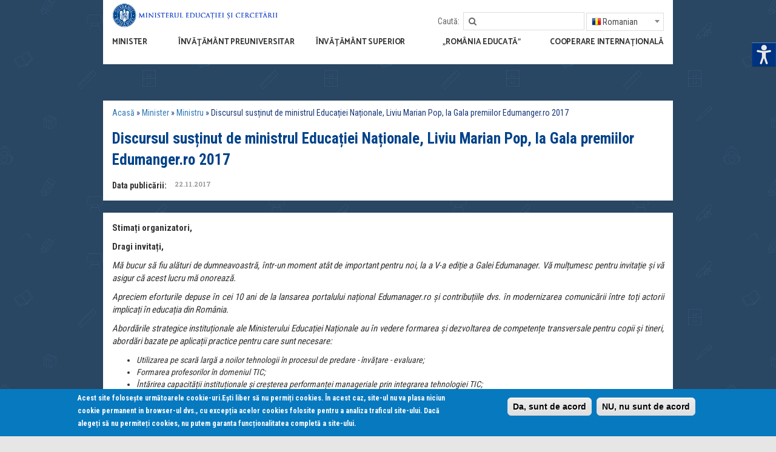

--- FILE ---
content_type: text/html; charset=utf-8
request_url: https://www.edu.ro/discursul-sus%C8%9Binut-de-ministrul-educa%C8%9Biei-na%C8%9Bionale-liviu-marian-pop-la-gala-premiilor-edumangerro
body_size: 19436
content:
<!DOCTYPE html>
<!--[if IEMobile 7]><html class="iem7"  lang="ro" dir="ltr"><![endif]-->
<!--[if lte IE 6]><html class="lt-ie9 lt-ie8 lt-ie7"  lang="ro" dir="ltr"><![endif]-->
<!--[if (IE 7)&(!IEMobile)]><html class="lt-ie9 lt-ie8"  lang="ro" dir="ltr"><![endif]-->
<!--[if IE 8]><html class="lt-ie9"  lang="ro" dir="ltr"><![endif]-->
<!--[if (gte IE 9)|(gt IEMobile 7)]><!--><html  lang="ro" dir="ltr" prefix="content: http://purl.org/rss/1.0/modules/content/ dc: http://purl.org/dc/terms/ foaf: http://xmlns.com/foaf/0.1/ og: http://ogp.me/ns# rdfs: http://www.w3.org/2000/01/rdf-schema# sioc: http://rdfs.org/sioc/ns# sioct: http://rdfs.org/sioc/types# skos: http://www.w3.org/2004/02/skos/core# xsd: http://www.w3.org/2001/XMLSchema#"><!--<![endif]-->

<head>
  <meta charset="utf-8" />
<meta name="Generator" content="Drupal 7 (http://drupal.org)" />
<link rel="alternate stylesheet" type="text/css" media="screen, projection, tty, tv" title="Black/White" href="/sites/all/modules/pagestyle/css/style_black_white.css" />
<link rel="alternate stylesheet" type="text/css" media="screen, projection, tty, tv" title="White/Black" href="/sites/all/modules/pagestyle/css/style_white_black.css" />
<link rel="alternate stylesheet" type="text/css" media="screen, projection, tty, tv" title="Yellow/Blue" href="/sites/all/modules/pagestyle/css/style_yellow_blue.css" />
<link rel="stylesheet" type="text/css" media="screen, projection, tty, tv" title="Standard" href="/sites/all/modules/pagestyle/css/style_standard.css" />
<link rel="canonical" href="/discursul-sus%C8%9Binut-de-ministrul-educa%C8%9Biei-na%C8%9Bionale-liviu-marian-pop-la-gala-premiilor-edumangerro" />
<link rel="shortlink" href="/node/1455" />
<link rel="shortcut icon" href="https://www.edu.ro/sites/default/files/favicon.ico" type="image/vnd.microsoft.icon" />
  <title>Discursul susținut de ministrul Educației Naționale, Liviu Marian Pop, la Gala premiilor Edumanger.ro 2017 | Ministerul Educației și Cercetării</title>

      <meta name="MobileOptimized" content="width">
    <meta name="HandheldFriendly" content="true">
    <meta content="width=device-width, initial-scale=1, maximum-scale=1, user-scalable=no" name="viewport">
    <!--[if IEMobile]><meta http-equiv="cleartype" content="on"><![endif]-->

    
  <style>
@import url("https://www.edu.ro/modules/system/system.base.css?rucud3");
</style>
<style>
@import url("https://www.edu.ro/sites/all/modules/simplenews/simplenews.css?rucud3");
@import url("https://www.edu.ro/modules/aggregator/aggregator.css?rucud3");
@import url("https://www.edu.ro/sites/all/modules/calendar/css/calendar_multiday.css?rucud3");
@import url("https://www.edu.ro/modules/comment/comment.css?rucud3");
@import url("https://www.edu.ro/sites/all/modules/date/date_api/date.css?rucud3");
@import url("https://www.edu.ro/sites/all/modules/date/date_popup/themes/datepicker.1.7.css?rucud3");
@import url("https://www.edu.ro/modules/field/theme/field.css?rucud3");
@import url("https://www.edu.ro/sites/all/modules/fitvids/fitvids.css?rucud3");
@import url("https://www.edu.ro/modules/node/node.css?rucud3");
@import url("https://www.edu.ro/modules/search/search.css?rucud3");
@import url("https://www.edu.ro/modules/user/user.css?rucud3");
@import url("https://www.edu.ro/sites/all/modules/views/css/views.css?rucud3");
@import url("https://www.edu.ro/sites/all/modules/ckeditor/css/ckeditor.css?rucud3");
</style>
<style>
@import url("https://www.edu.ro/sites/all/modules/colorbox/styles/default/colorbox_style.css?rucud3");
@import url("https://www.edu.ro/sites/all/modules/ctools/css/ctools.css?rucud3");
@import url("https://www.edu.ro/sites/all/modules/high_contrast/high_contrast.css?rucud3");
</style>
<style media="screen">body.pagestyle_black_white,body.pagestyle_black_white *{font-weight:normal !important;}body.pagestyle_white_black,body.pagestyle_white_black *{font-weight:bold !important;}body.pagestyle_yellow_blue,body.pagestyle_yellow_blue *{font-weight:bold !important;}body.pagestyle_standard,body.pagestyle_standard *{font-weight:normal !important;}
</style>
<style>
@import url("https://www.edu.ro/sites/all/modules/pagestyle/pagestyle.css?rucud3");
</style>
<style media="screen">body{font-size:100%;}
</style>
<style>
@import url("https://www.edu.ro/sites/all/modules/textsize/textsize.css?rucud3");
@import url("https://www.edu.ro/sites/all/libraries/fontawesome/css/font-awesome.css?rucud3");
@import url("https://www.edu.ro/sites/all/modules/tb_megamenu/css/bootstrap.css?rucud3");
@import url("https://www.edu.ro/sites/all/modules/tb_megamenu/css/base.css?rucud3");
@import url("https://www.edu.ro/sites/all/modules/tb_megamenu/css/default.css?rucud3");
@import url("https://www.edu.ro/sites/all/modules/tb_megamenu/css/compatibility.css?rucud3");
</style>
<style>.tb-megamenu.animate .mega > .mega-dropdown-menu,.tb-megamenu.animate.slide .mega > .mega-dropdown-menu > div{transition-delay:700ms;-webkit-transition-delay:700ms;-ms-transition-delay:700ms;-o-transition-delay:700ms;transition-duration:300ms;-webkit-transition-duration:300ms;-ms-transition-duration:300ms;-o-transition-duration:300ms;}
#sliding-popup.sliding-popup-bottom{background:#0779BF;}#sliding-popup .popup-content #popup-text h2,#sliding-popup .popup-content #popup-text p{color:#ffffff !important;}
</style>
<style>
@import url("https://www.edu.ro/sites/all/modules/eu_cookie_compliance/css/eu_cookie_compliance.css?rucud3");
</style>
<link type="text/css" rel="stylesheet" href="//maxcdn.bootstrapcdn.com/font-awesome/4.2.0/css/font-awesome.min.css" media="all" />
<style>
@import url("https://www.edu.ro/sites/all/themes/edu/css/styles.css?rucud3");
@import url("https://www.edu.ro/sites/all/themes/edu/css/calendar.css?rucud3");
@import url("https://www.edu.ro/sites/all/themes/edu/css/main.css?rucud3");
@import url("https://www.edu.ro/sites/all/themes/edu/css/jsor.css?rucud3");
</style>
  <script>var highContrast = {"link":"<a href=\"\/\" class=\"element-invisible element-focusable\" rel=\"nofollow\">Toggle high contrast<\/a>","cssFilePath":"https:\/\/www.edu.ro\/sites\/default\/files\/high_contrast_current.css"};var drupalHighContrast={};!function(){document.write("<script type='text/javascript' id='high-contrast-css-placeholder'>\x3C/script>");var e=document.getElementById("high-contrast-css-placeholder");!function(e){if("function"==typeof define&&define.amd)define(e);else if("object"==typeof exports)module.exports=e();else{var t=window.Cookies,n=window.Cookies=e();n.noConflict=function(){return window.Cookies=t,n}}}(function(){function e(){for(var e=0,t={};e<arguments.length;e++){var n=arguments[e];for(var o in n)t[o]=n[o]}return t}function t(n){function o(t,r,i){var a;if(arguments.length>1){if(i=e({path:"/"},o.defaults,i),"number"==typeof i.expires){var d=new Date;d.setMilliseconds(d.getMilliseconds()+864e5*i.expires),i.expires=d}try{a=JSON.stringify(r),/^[\{\[]/.test(a)&&(r=a)}catch(c){}return r=encodeURIComponent(String(r)),r=r.replace(/%(23|24|26|2B|3A|3C|3E|3D|2F|3F|40|5B|5D|5E|60|7B|7D|7C)/g,decodeURIComponent),t=encodeURIComponent(String(t)),t=t.replace(/%(23|24|26|2B|5E|60|7C)/g,decodeURIComponent),t=t.replace(/[\(\)]/g,escape),document.cookie=[t,"=",r,i.expires&&"; expires="+i.expires.toUTCString(),i.path&&"; path="+i.path,i.domain&&"; domain="+i.domain,i.secure?"; secure":""].join("")}t||(a={});for(var l=document.cookie?document.cookie.split("; "):[],s=/(%[0-9A-Z]{2})+/g,u=0;u<l.length;u++){var f=l[u].split("="),h=f[0].replace(s,decodeURIComponent),g=f.slice(1).join("=");'"'===g.charAt(0)&&(g=g.slice(1,-1));try{if(g=n&&n(g,h)||g.replace(s,decodeURIComponent),this.json)try{g=JSON.parse(g)}catch(c){}if(t===h){a=g;break}t||(a[h]=g)}catch(c){}}return a}return o.get=o.set=o,o.getJSON=function(){return o.apply({json:!0},[].slice.call(arguments))},o.defaults={},o.remove=function(t,n){o(t,"",e(n,{expires:-1}))},o.withConverter=t,o}return t()});var t=function(e){var t={option:[1,"<select multiple='multiple'>","</select>"],legend:[1,"<fieldset>","</fieldset>"],area:[1,"<map>","</map>"],param:[1,"<object>","</object>"],thead:[1,"<table>","</table>"],tr:[2,"<table><tbody>","</tbody></table>"],col:[2,"<table><tbody></tbody><colgroup>","</colgroup></table>"],td:[3,"<table><tbody><tr>","</tr></tbody></table>"],_default:[1,"<div>","</div>"]};t.optgroup=t.option,t.tbody=t.tfoot=t.colgroup=t.caption=t.thead,t.th=t.td;var n=document.createElement("div"),o=/<\s*\w.*?>/g.exec(e);if(null!=o){var n,r=o[0].replace(/</g,"").replace(/>/g,""),i=t[r]||t._default;e=i[1]+e+i[2],n.innerHTML=e;for(var a=i[0]+1;a--;)n=n.lastChild}else n.innerHTML=e,n=n.lastChild;return n};!function(){function e(){if(!o.isReady){try{document.documentElement.doScroll("left")}catch(t){return void setTimeout(e,1)}o.ready()}}var t,n,o=function(e,t){},r=(window.jQuery,window.$,!1),i=[];o.fn={ready:function(e){return o.bindReady(),o.isReady?e.call(document,o):i&&i.push(e),this}},o.isReady=!1,o.ready=function(){if(!o.isReady){if(!document.body)return setTimeout(o.ready,13);if(o.isReady=!0,i){for(var e,t=0;e=i[t++];)e.call(document,o);i=null}o.fn.triggerHandler&&o(document).triggerHandler("ready")}},o.bindReady=function(){if(!r){if(r=!0,"complete"===document.readyState)return o.ready();if(document.addEventListener)document.addEventListener("DOMContentLoaded",n,!1),window.addEventListener("load",o.ready,!1);else if(document.attachEvent){document.attachEvent("onreadystatechange",n),window.attachEvent("onload",o.ready);var t=!1;try{t=null==window.frameElement}catch(i){}document.documentElement.doScroll&&t&&e()}}},t=o(document),document.addEventListener?n=function(){document.removeEventListener("DOMContentLoaded",n,!1),o.ready()}:document.attachEvent&&(n=function(){"complete"===document.readyState&&(document.detachEvent("onreadystatechange",n),o.ready())}),window.jQuery=window.$=o}();var n=function(){var e=document.getElementById("block-delta-blocks-logo"),t=highContrast.logoPath;if(document.querySelectorAll&&"undefined"!=typeof t&&null!==e){var n=e.querySelectorAll("img");"undefined"==typeof n[0].logoPathOriginal&&(n[0].logoPathOriginal=n[0].src),n[0].src=t}},o=function(){var e=document.getElementById("block-delta-blocks-logo"),t=highContrast.logoPath;if(document.querySelectorAll&&"undefined"!=typeof t&&null!==e){var n=e.querySelectorAll("img");"undefined"!=typeof n[0].logoPathOriginal&&(n[0].src=n[0].logoPathOriginal)}},r=function(){var o=highContrast.cssFilePath;if("undefined"!=typeof o){var r=document.getElementById("high-contrast-css");null===r&&(r=t('<link type="text/css" id="high-contrast-css" rel="stylesheet" href="'+o+'" media="screen" />')),e.parentNode.insertBefore(r,e.nextSibling)}n(),Cookies.set("highContrastActivated","true","/")},i=function(){var e=document.getElementById("high-contrast-css");null!==e&&e.parentNode.removeChild(e),o(),Cookies.set("highContrastActivated","false","/")},a=function(){var e=Cookies.get("highContrastActivated");return"undefined"==typeof e?!1:"false"===e?!1:!0},d=function(){a()?(i(),Cookies.set("highContrastActivated","false","/")):(r(),Cookies.set("highContrastActivated","true","/"))},c=function(){var e=highContrast.link;e=t(e),e.onclick=function(){return d(),this.blur(),!1},document.getElementById("skip-link").appendChild(e)};drupalHighContrast.enableStyles=r,drupalHighContrast.disableStyles=i,drupalHighContrast.toggleHighContrast=d,a()&&r(),$.fn.ready(function(){a()&&n(),c()})}();
</script>
<script src="https://www.edu.ro/sites/all/modules/jquery_update/replace/jquery/1.8/jquery.min.js?v=1.8.3"></script>
<script src="https://www.edu.ro/misc/jquery-extend-3.4.0.js?v=1.8.3"></script>
<script src="https://www.edu.ro/misc/jquery-html-prefilter-3.5.0-backport.js?v=1.8.3"></script>
<script src="https://www.edu.ro/misc/jquery.once.js?v=1.2"></script>
<script src="https://www.edu.ro/misc/drupal.js?rucud3"></script>
<script src="https://www.edu.ro/sites/all/modules/equalheights/jquery.equalheights.js?v=1.0"></script>
<script src="https://www.edu.ro/sites/all/libraries/fitvids/jquery.fitvids.js?rucud3"></script>
<script src="https://www.edu.ro/sites/all/modules/equalheights/equalheights.js?rucud3"></script>
<script src="https://www.edu.ro/sites/all/modules/fitvids/fitvids.js?rucud3"></script>
<script src="https://www.edu.ro/sites/default/files/languages/ro_6AHcfEN7Z2LakoAapMNhMzj_SC8p3F9Q0Dlua2cYXr8.js?rucud3"></script>
<script src="https://www.edu.ro/sites/all/libraries/colorbox/jquery.colorbox-min.js?rucud3"></script>
<script src="https://www.edu.ro/sites/all/modules/colorbox/js/colorbox.js?rucud3"></script>
<script src="https://www.edu.ro/sites/all/modules/colorbox/styles/default/colorbox_style.js?rucud3"></script>
<script src="https://www.edu.ro/sites/all/modules/colorbox/js/colorbox_load.js?rucud3"></script>
<script src="https://www.edu.ro/sites/all/modules/colorbox/js/colorbox_inline.js?rucud3"></script>
<script>  var pagestyleCookieExpires = 365;
  var pagestyleCookieDomain = "/";
  var pagestylePath = "sites/all/modules/pagestyle";
  var pagestyleCurrent = "standard";</script>
<script src="https://www.edu.ro/sites/all/modules/pagestyle/jquery.pagestyle.js?rucud3"></script>
<script>  var textsizeCookieExpires = 365;
  var textsizeCookieDomain = "/";
  var textsizeElement = "body";
  var textsizeElementClass = "";
  var textsizeIncrement = 6;
  var textsizeNormal = 100;
  var textsizeMinimum = 52;
  var textsizeMaximum = 196;
  var textsizeIncrementDisplay = 6;
  var textsizeNormalDisplay = 100;
  var textsizeDisplay = 1;
  var textsizeMinT = "<abbr title=\"Minim\" class=\"textsize\">Min.</abbr> ";
  var textsizeMaxT = "<abbr title=\"Maxim\" class=\"textsize\">Max.</abbr> ";
  var textsizeCurrentText = "Current Size";
  var textsizeReset = 0;</script>
<script src="https://www.edu.ro/sites/all/modules/textsize/jquery.textsize.js?rucud3"></script>
<script src="https://www.edu.ro/sites/all/modules/tb_megamenu/js/tb-megamenu-frontend.js?rucud3"></script>
<script src="https://www.edu.ro/misc/jquery.cookie.js?rucud3"></script>
<script src="https://www.edu.ro/sites/all/modules/tb_megamenu/js/tb-megamenu-touch.js?rucud3"></script>
<script src="https://www.edu.ro/sites/all/libraries/imagesloaded/jquery.imagesloaded.min.js?rucud3"></script>
<script src="https://www.edu.ro/sites/all/modules/google_analytics/googleanalytics.js?rucud3"></script>
<script>(function(i,s,o,g,r,a,m){i["GoogleAnalyticsObject"]=r;i[r]=i[r]||function(){(i[r].q=i[r].q||[]).push(arguments)},i[r].l=1*new Date();a=s.createElement(o),m=s.getElementsByTagName(o)[0];a.async=1;a.src=g;m.parentNode.insertBefore(a,m)})(window,document,"script","https://www.google-analytics.com/analytics.js","ga");ga("create", "UA-78893465-1", {"cookieDomain":"auto"});ga("set", "anonymizeIp", true);ga("send", "pageview");</script>
<script src="https://www.edu.ro/sites/all/themes/edu/js/jquery.backstretch.min.js?rucud3"></script>
<script src="https://www.edu.ro/sites/all/themes/edu/js/jquery-migrate-1.3.0.min.js?rucud3"></script>
<script src="https://www.edu.ro/sites/all/themes/edu/js/underscore-min.js?rucud3"></script>
<script src="https://www.edu.ro/sites/all/themes/edu/js/bootstrap.min.js?rucud3"></script>
<script src="https://www.edu.ro/sites/all/themes/edu/js/calendar.js?rucud3"></script>
<script src="https://www.edu.ro/sites/all/themes/edu/js/script.js?rucud3"></script>
<script>jQuery.extend(Drupal.settings, {"basePath":"\/","pathPrefix":"","setHasJsCookie":0,"ajaxPageState":{"theme":"edu","theme_token":"ExWzJjJKcMnNbII-ZH3TDPX_0YmTtYx9hNmLQLgJmN8","js":{"sites\/all\/modules\/eu_cookie_compliance\/js\/eu_cookie_compliance.js":1,"0":1,"sites\/all\/modules\/jquery_update\/replace\/jquery\/1.8\/jquery.min.js":1,"misc\/jquery-extend-3.4.0.js":1,"misc\/jquery-html-prefilter-3.5.0-backport.js":1,"misc\/jquery.once.js":1,"misc\/drupal.js":1,"sites\/all\/modules\/equalheights\/jquery.equalheights.js":1,"sites\/all\/libraries\/fitvids\/jquery.fitvids.js":1,"sites\/all\/modules\/equalheights\/equalheights.js":1,"sites\/all\/modules\/fitvids\/fitvids.js":1,"public:\/\/languages\/ro_6AHcfEN7Z2LakoAapMNhMzj_SC8p3F9Q0Dlua2cYXr8.js":1,"sites\/all\/libraries\/colorbox\/jquery.colorbox-min.js":1,"sites\/all\/modules\/colorbox\/js\/colorbox.js":1,"sites\/all\/modules\/colorbox\/styles\/default\/colorbox_style.js":1,"sites\/all\/modules\/colorbox\/js\/colorbox_load.js":1,"sites\/all\/modules\/colorbox\/js\/colorbox_inline.js":1,"1":1,"sites\/all\/modules\/pagestyle\/jquery.pagestyle.js":1,"2":1,"sites\/all\/modules\/textsize\/jquery.textsize.js":1,"sites\/all\/modules\/tb_megamenu\/js\/tb-megamenu-frontend.js":1,"misc\/jquery.cookie.js":1,"sites\/all\/modules\/tb_megamenu\/js\/tb-megamenu-touch.js":1,"sites\/all\/libraries\/imagesloaded\/jquery.imagesloaded.min.js":1,"sites\/all\/modules\/google_analytics\/googleanalytics.js":1,"3":1,"sites\/all\/themes\/edu\/js\/jquery.backstretch.min.js":1,"sites\/all\/themes\/edu\/js\/jquery-migrate-1.3.0.min.js":1,"sites\/all\/themes\/edu\/js\/underscore-min.js":1,"sites\/all\/themes\/edu\/js\/bootstrap.min.js":1,"sites\/all\/themes\/edu\/js\/calendar.js":1,"sites\/all\/themes\/edu\/js\/script.js":1},"css":{"modules\/system\/system.base.css":1,"modules\/system\/system.menus.css":1,"modules\/system\/system.messages.css":1,"modules\/system\/system.theme.css":1,"sites\/all\/modules\/simplenews\/simplenews.css":1,"modules\/aggregator\/aggregator.css":1,"sites\/all\/modules\/calendar\/css\/calendar_multiday.css":1,"modules\/comment\/comment.css":1,"sites\/all\/modules\/date\/date_api\/date.css":1,"sites\/all\/modules\/date\/date_popup\/themes\/datepicker.1.7.css":1,"modules\/field\/theme\/field.css":1,"sites\/all\/modules\/fitvids\/fitvids.css":1,"modules\/node\/node.css":1,"modules\/search\/search.css":1,"modules\/user\/user.css":1,"sites\/all\/modules\/views\/css\/views.css":1,"sites\/all\/modules\/ckeditor\/css\/ckeditor.css":1,"sites\/all\/modules\/colorbox\/styles\/default\/colorbox_style.css":1,"sites\/all\/modules\/ctools\/css\/ctools.css":1,"sites\/all\/modules\/high_contrast\/high_contrast.css":1,"0":1,"sites\/all\/modules\/pagestyle\/pagestyle.css":1,"1":1,"sites\/all\/modules\/textsize\/textsize.css":1,"sites\/all\/libraries\/fontawesome\/css\/font-awesome.css":1,"sites\/all\/modules\/tb_megamenu\/css\/bootstrap.css":1,"sites\/all\/modules\/tb_megamenu\/css\/base.css":1,"sites\/all\/modules\/tb_megamenu\/css\/default.css":1,"sites\/all\/modules\/tb_megamenu\/css\/compatibility.css":1,"2":1,"3":1,"sites\/all\/modules\/eu_cookie_compliance\/css\/eu_cookie_compliance.css":1,"\/\/maxcdn.bootstrapcdn.com\/font-awesome\/4.2.0\/css\/font-awesome.min.css":1,"sites\/all\/themes\/edu\/system.menus.css":1,"sites\/all\/themes\/edu\/system.messages.css":1,"sites\/all\/themes\/edu\/system.theme.css":1,"sites\/all\/themes\/edu\/css\/styles.css":1,"sites\/all\/themes\/edu\/css\/calendar.css":1,"sites\/all\/themes\/edu\/css\/main.css":1,"sites\/all\/themes\/edu\/css\/jsor.css":1}},"colorbox":{"transition":"elastic","speed":"350","opacity":"0.85","slideshow":false,"slideshowAuto":true,"slideshowSpeed":"2500","slideshowStart":"start slideshow","slideshowStop":"stop slideshow","current":"{current} \/ {total}","previous":"\u00ab Prev","next":"Next \u00bb","close":"Close","overlayClose":true,"maxWidth":"98%","maxHeight":"98%","initialWidth":"300","initialHeight":"250","fixed":true,"scrolling":true,"mobiledetect":true,"mobiledevicewidth":"480px"},"equalHeightsModule":{"classes":[{"selector":".box--resizetop","mediaquery":"(min-width: 768px)","minheight":"","maxheight":"","overflow":"visible"},{"selector":".box--resizebottom","mediaquery":"(min-width: 768px)","minheight":"","maxheight":"","overflow":"visible"}],"imagesloaded_ie8":1},"eu_cookie_compliance":{"popup_enabled":1,"popup_agreed_enabled":0,"popup_hide_agreed":0,"popup_clicking_confirmation":1,"popup_html_info":"\u003Cdiv\u003E\n  \u003Cdiv class =\u0022popup-content info\u0022\u003E\n    \u003Cdiv id=\u0022popup-text\u0022\u003E\n      \u003Cp\u003E\u003Cstrong\u003EAcest site folose\u0219te urm\u0103toarele cookie-uri.\u003C\/strong\u003EE\u0219ti liber s\u0103 nu permi\u021bi cookies. \u00cen acest caz, site-ul nu va plasa niciun cookie permanent\u00a0in browser-ul dvs., cu excep\u021bia\u00a0acelor cookies\u00a0folosite pentru a analiza traficul\u00a0site-ului. Dac\u0103 alege\u021bi s\u0103 nu permite\u021bi cookies, nu putem garanta func\u021bionalitatea complet\u0103 a site-ului.\u003C\/p\u003E\n    \u003C\/div\u003E\n    \u003Cdiv id=\u0022popup-buttons\u0022\u003E\n      \u003Cbutton type=\u0022button\u0022 class=\u0022agree-button\u0022\u003EDa, sunt de acord\u003C\/button\u003E\n      \u003Cbutton type=\u0022button\u0022 class=\u0022find-more-button\u0022\u003ENU, nu sunt de acord\u003C\/button\u003E\n    \u003C\/div\u003E\n  \u003C\/div\u003E\n\u003C\/div\u003E\n","popup_html_agreed":"\u003Cdiv\u003E\n  \u003Cdiv class =\u0022popup-content agreed\u0022\u003E\n    \u003Cdiv id=\u0022popup-text\u0022\u003E\n      \u003Cp\u003EThank you for accepting cookies\n\u003C\/p\u003E\u003Cp\u003EYou can now hide this message or find out more about cookies.\u003C\/p\u003E\n    \u003C\/div\u003E\n    \u003Cdiv id=\u0022popup-buttons\u0022\u003E\n      \u003Cbutton type=\u0022button\u0022 class=\u0022hide-popup-button\u0022\u003EAscundere\u003C\/button\u003E\n      \u003Cbutton type=\u0022button\u0022 class=\u0022find-more-button\u0022 \u003EMai multe\u003C\/button\u003E\n    \u003C\/div\u003E\n  \u003C\/div\u003E\n\u003C\/div\u003E","popup_height":"auto","popup_width":"100%","popup_delay":1000,"popup_link":"\/cookies","popup_link_new_window":1,"popup_position":null,"popup_language":"ro","domain":""},"fitvids":{"custom_domains":[],"selectors":["body"],"simplifymarkup":true},"googleanalytics":{"trackOutbound":1,"trackMailto":1,"trackDownload":1,"trackDownloadExtensions":"7z|aac|arc|arj|asf|asx|avi|bin|csv|doc(x|m)?|dot(x|m)?|exe|flv|gif|gz|gzip|hqx|jar|jpe?g|js|mp(2|3|4|e?g)|mov(ie)?|msi|msp|pdf|phps|png|ppt(x|m)?|pot(x|m)?|pps(x|m)?|ppam|sld(x|m)?|thmx|qtm?|ra(m|r)?|sea|sit|tar|tgz|torrent|txt|wav|wma|wmv|wpd|xls(x|m|b)?|xlt(x|m)|xlam|xml|z|zip","trackColorbox":1},"urlIsAjaxTrusted":{"\/discursul-sus%C8%9Binut-de-ministrul-educa%C8%9Biei-na%C8%9Bionale-liviu-marian-pop-la-gala-premiilor-edumangerro":true}});</script>
      <!--[if lt IE 9]>
    <script src="/sites/all/themes/zen/js/html5-respond.js"></script>
    <![endif]-->
  
  <script type="text/javascript">
  <!--//--><![CDATA[//><!--
  jQuery(document).ready(function($) { 
      $(window).scroll(function() {
        if($(this).scrollTop() != 0) {
          $("#toTop").fadeIn(); 
        } else {
          $("#toTop").fadeOut();
        }
      });
      
      $("#toTop").click(function() {
        $("body,html").animate({scrollTop:0},800);
      }); 
      
      });
  //--><!]]>
  </script>
<script>
  (function(i,s,o,g,r,a,m){i['GoogleAnalyticsObject']=r;i[r]=i[r]||function(){
  (i[r].q=i[r].q||[]).push(arguments)},i[r].l=1*new Date();a=s.createElement(o),
  m=s.getElementsByTagName(o)[0];a.async=1;a.src=g;m.parentNode.insertBefore(a,m)
  })(window,document,'script','https://www.google-analytics.com/analytics.js','ga');
 
  ga('create', 'UA-15703231-20', 'auto');
  ga('send', 'pageview');
</script>
    
</head>
<body class="" >
  <div id="toTop"><span class="glyphicon glyphicon-chevron-up"></span></div>
      <p id="skip-link">
      <a href="#main-menu" class="element-invisible element-focusable">Jump to navigation</a>
    </p>
      
<div id="header">
	<div class="container clearfix" id="header-container">
		<div id="inner-container">

			<div class="row">
				
				<!-- logo -->
				<div class="col-xs-10 col-sm-4 col-md-3 col-lg-4 col-xs-push-2 col-sm-push-1 col-md-push-0">
											<div class="logo-img">
							<a href="/" title="Acasă" rel="home" id="logo">
								<img id="logo-image" class="img-responsive" src="https://www.edu.ro/sites/default/files/logo_MEC_new_2025.png" alt="Acasă" />
							</a>
						</div>
									</div>
				<!-- /logo -->

				<!-- search & language -->
				<div class="hidden-xs col-sm-7 col-md-9 col-lg-8 col-sm-push-1 col-md-push-0">
					<div class="row">
						<div class="col-xs-12 text-right" id="search-language-column">
							  <div class="header__region region region-header">
    <div id="block-search-form" class="block block-search first odd" role="search">

        <h2 class="block__title block-title">Caută:</h2>
    
  <form action="/discursul-sus%C8%9Binut-de-ministrul-educa%C8%9Biei-na%C8%9Bionale-liviu-marian-pop-la-gala-premiilor-edumangerro" method="post" id="search-block-form" accept-charset="UTF-8"><div><div class="container-inline">
    <div class="form-item form-type-textfield form-item-search-block-form">
  <label class="element-invisible" for="edit-search-block-form--2">Căutare </label>
 <input title="Introduceţi termenii doriţi pentru căutare." type="text" id="edit-search-block-form--2" name="search_block_form" value="" size="15" maxlength="128" class="form-text" />
</div>
<div class="form-actions form-wrapper" id="edit-actions"><input type="submit" id="edit-submit" name="op" value="Căutare" class="form-submit" /></div><input type="hidden" name="form_build_id" value="form-3EkQJGPU2TGeQ2Z7-AW6rK1Lpr71SpsqTL2ARXIueRo" />
<input type="hidden" name="form_id" value="search_block_form" />
</div>
</div></form>
</div>
<div id="block-gtranslate-gtranslate" class="block block-gtranslate last even">

      
  <script type="text/javascript">
/* <![CDATA[ */
eval(unescape("eval%28function%28p%2Ca%2Cc%2Ck%2Ce%2Cr%29%7Be%3Dfunction%28c%29%7Breturn%28c%3Ca%3F%27%27%3Ae%28parseInt%28c/a%29%29%29+%28%28c%3Dc%25a%29%3E35%3FString.fromCharCode%28c+29%29%3Ac.toString%2836%29%29%7D%3Bif%28%21%27%27.replace%28/%5E/%2CString%29%29%7Bwhile%28c--%29r%5Be%28c%29%5D%3Dk%5Bc%5D%7C%7Ce%28c%29%3Bk%3D%5Bfunction%28e%29%7Breturn%20r%5Be%5D%7D%5D%3Be%3Dfunction%28%29%7Breturn%27%5C%5Cw+%27%7D%3Bc%3D1%7D%3Bwhile%28c--%29if%28k%5Bc%5D%29p%3Dp.replace%28new%20RegExp%28%27%5C%5Cb%27+e%28c%29+%27%5C%5Cb%27%2C%27g%27%29%2Ck%5Bc%5D%29%3Breturn%20p%7D%28%276%207%28a%2Cb%29%7Bn%7B4%282.9%29%7B3%20c%3D2.9%28%22o%22%29%3Bc.p%28b%2Cf%2Cf%29%3Ba.q%28c%29%7Dg%7B3%20c%3D2.r%28%29%3Ba.s%28%5C%27t%5C%27+b%2Cc%29%7D%7Du%28e%29%7B%7D%7D6%20h%28a%29%7B4%28a.8%29a%3Da.8%3B4%28a%3D%3D%5C%27%5C%27%29v%3B3%20b%3Da.w%28%5C%27%7C%5C%27%29%5B1%5D%3B3%20c%3B3%20d%3D2.x%28%5C%27y%5C%27%29%3Bz%283%20i%3D0%3Bi%3Cd.5%3Bi++%294%28d%5Bi%5D.A%3D%3D%5C%27B-C-D%5C%27%29c%3Dd%5Bi%5D%3B4%282.j%28%5C%27k%5C%27%29%3D%3DE%7C%7C2.j%28%5C%27k%5C%27%29.l.5%3D%3D0%7C%7Cc.5%3D%3D0%7C%7Cc.l.5%3D%3D0%29%7BF%286%28%29%7Bh%28a%29%7D%2CG%29%7Dg%7Bc.8%3Db%3B7%28c%2C%5C%27m%5C%27%29%3B7%28c%2C%5C%27m%5C%27%29%7D%7D%27%2C43%2C43%2C%27%7C%7Cdocument%7Cvar%7Cif%7Clength%7Cfunction%7CGTranslateFireEvent%7Cvalue%7CcreateEvent%7C%7C%7C%7C%7C%7Ctrue%7Celse%7CdoGTranslate%7C%7CgetElementById%7Cgoogle_translate_element2%7CinnerHTML%7Cchange%7Ctry%7CHTMLEvents%7CinitEvent%7CdispatchEvent%7CcreateEventObject%7CfireEvent%7Con%7Ccatch%7Creturn%7Csplit%7CgetElementsByTagName%7Cselect%7Cfor%7CclassName%7Cgoog%7Cte%7Ccombo%7Cnull%7CsetTimeout%7C500%27.split%28%27%7C%27%29%2C0%2C%7B%7D%29%29"))
/* ]]> */
</script><style type="text/css">
<!--
#goog-gt-tt {display:none !important;}

.goog-te-banner-frame {display:none !important;}

.goog-te-menu-value:hover {text-decoration:none !important;}

body {top:0 !important;}

#google_translate_element2 {display:none!important;}
-->
</style><div id="google_translate_element2"></div>
<script type="text/javascript">function googleTranslateElementInit2() {new google.translate.TranslateElement({pageLanguage: 'ro', autoDisplay: false}, 'google_translate_element2');}</script>
<script type="text/javascript" src="//translate.google.com/translate_a/element.js?cb=googleTranslateElementInit2"></script><select onchange="/* console.log(this.value);  doGTranslate(this); */"><option value="">Select Language</option><option value="ro|ro" style="font-weight:bold;background:url('/sites/all/modules/gtranslate/gtranslate-files/16l.png') no-repeat scroll 0 -320px;padding-left:18px;">Romanian</option><option value="ro|bg" style="background:url('/sites/all/modules/gtranslate/gtranslate-files/16l.png') no-repeat scroll 0 -32px;padding-left:18px;">Bulgarian</option><option value="ro|en" style="background:url('/sites/all/modules/gtranslate/gtranslate-files/16l.png') no-repeat scroll 0 -0px;padding-left:18px;">English</option><option value="ro|fr" style="background:url('/sites/all/modules/gtranslate/gtranslate-files/16l.png') no-repeat scroll 0 -160px;padding-left:18px;">French</option><option value="ro|de" style="background:url('/sites/all/modules/gtranslate/gtranslate-files/16l.png') no-repeat scroll 0 -176px;padding-left:18px;">German</option><option value="ro|hu" style="background:url('/sites/all/modules/gtranslate/gtranslate-files/16l.png') no-repeat scroll 0 -608px;padding-left:18px;">Hungarian</option><option value="ro|it" style="background:url('/sites/all/modules/gtranslate/gtranslate-files/16l.png') no-repeat scroll 0 -224px;padding-left:18px;">Italian</option><option value="ro|sr" style="background:url('/sites/all/modules/gtranslate/gtranslate-files/16l.png') no-repeat scroll 0 -480px;padding-left:18px;">Serbian</option><option value="ro|es" style="background:url('/sites/all/modules/gtranslate/gtranslate-files/16l.png') no-repeat scroll 0 -352px;padding-left:18px;">Spanish</option><option value="ro|tr" style="background:url('/sites/all/modules/gtranslate/gtranslate-files/16l.png') no-repeat scroll 0 -656px;padding-left:18px;">Turkish</option><option value="ro|uk" style="background:url('/sites/all/modules/gtranslate/gtranslate-files/16l.png') no-repeat scroll 0 -528px;padding-left:18px;">Ukrainian</option></select>
</div>
  </div>
						</div>
					</div>
				</div>

				<!-- navigation -->
				<div class="col-xs-2 col-sm-1 col-md-12 col-xs-pull-10 col-sm-pull-11 col-md-pull-0" id="col-navigation-container">
					<div class="row">
						<div class="col-xs-12">
		                	  <div class="region region-navigation">
    <div id="block-tb-megamenu-main-menu" class="block block-tb-megamenu tb-meniul first last odd">

      
  <div  data-duration="300" data-delay="700" id="tb-megamenu-main-menu" class="tb-megamenu tb-megamenu-main-menu animate fading">
      <button data-target=".nav-collapse" data-toggle="collapse" class="btn btn-navbar tb-megamenu-button" type="button">
      <i class="fa fa-reorder"></i>
    </button>
    <div class="nav-collapse ">
    <ul  class="tb-megamenu-nav nav level-0 items-5">
  <li  data-id="1298" data-level="1" data-type="menu_item" data-class="minister" data-xicon="" data-caption="" data-alignsub="" data-group="0" data-hidewcol="0" data-hidesub="0" class="tb-megamenu-item level-1 mega minister dropdown">
  <a href="http://edu.ro"  class="dropdown-toggle">
        
    MINISTER          </a>
  <div  data-class=".menu-test1" data-width="750" style="width: 750px;" class="tb-megamenu-submenu .menu-test1 dropdown-menu mega-dropdown-menu nav-child">
  <div class="mega-dropdown-inner">
    <div  class="tb-megamenu-row row-fluid">
  <div  data-class="" data-width="12" data-hidewcol="0" id="tb-megamenu-column-5" class="tb-megamenu-column span12  mega-col-nav">
  <div class="tb-megamenu-column-inner mega-inner clearfix">
        <ul  class="tb-megamenu-subnav mega-nav level-1 items-4">
  <li  data-id="806" data-level="2" data-type="menu_item" data-class="" data-xicon="" data-caption="" data-alignsub="" data-group="1" data-hidewcol="0" data-hidesub="0" class="tb-megamenu-item level-2 mega mega-group">
  <a href="/minister"  class="mega-group-title">
        
    Minister          </a>
  <div  data-class="" data-width="" class="tb-megamenu-submenu mega-group-ct nav-child">
  <div class="mega-dropdown-inner">
    <div  class="tb-megamenu-row row-fluid">
  <div  data-class="" data-width="12" data-hidewcol="0" id="tb-megamenu-column-1" class="tb-megamenu-column span12  mega-col-nav">
  <div class="tb-megamenu-column-inner mega-inner clearfix">
        <ul  class="tb-megamenu-subnav mega-nav level-2 items-5">
  <li  data-id="1207" data-level="3" data-type="menu_item" data-class="" data-xicon="" data-caption="" data-alignsub="" data-group="0" data-hidewcol="0" data-hidesub="0" class="tb-megamenu-item level-3 mega">
  <a href="http://edu.ro/contact" >
        
    Date de contact          </a>
  </li>

<li  data-id="1123" data-level="3" data-type="menu_item" data-class="" data-xicon="" data-caption="" data-alignsub="" data-group="0" data-hidewcol="0" data-hidesub="0" class="tb-megamenu-item level-3 mega">
  <a href="/legislatie_organizare_functionare" >
        
    Legislație organizare și funcționare          </a>
  </li>

<li  data-id="605" data-level="3" data-type="menu_item" data-class="" data-xicon="" data-caption="" data-alignsub="" data-group="0" data-hidewcol="0" data-hidesub="0" class="tb-megamenu-item level-3 mega">
  <a href="https://edu.ro/organigrama" >
        
    Organigramă          </a>
  </li>

<li  data-id="902" data-level="3" data-type="menu_item" data-class="" data-xicon="" data-caption="" data-alignsub="" data-group="0" data-hidewcol="0" data-hidesub="0" class="tb-megamenu-item level-3 mega">
  <a href="/echipa_conducere" >
        
    Echipa de conducere          </a>
  </li>

<li  data-id="708" data-level="3" data-type="menu_item" data-class="" data-xicon="" data-caption="" data-alignsub="" data-group="0" data-hidewcol="0" data-hidesub="0" class="tb-megamenu-item level-3 mega">
  <a href="/structuri-subordonate" >
        
    Structuri subordonate și în coordonare          </a>
  </li>
</ul>
  </div>
</div>
</div>
  </div>
</div>
</li>

<li  data-id="550" data-level="2" data-type="menu_item" data-class="" data-xicon="" data-caption="" data-alignsub="" data-group="1" data-hidewcol="0" data-hidesub="0" class="tb-megamenu-item level-2 mega mega-group">
  <a href="http://testsite.edu.ro/minister"  class="mega-group-title">
        
    Ministru          </a>
  <div  data-class="" data-width="" class="tb-megamenu-submenu mega-group-ct nav-child">
  <div class="mega-dropdown-inner">
    <div  class="tb-megamenu-row row-fluid">
  <div  data-class="" data-width="12" data-hidewcol="0" id="tb-megamenu-column-2" class="tb-megamenu-column span12  mega-col-nav">
  <div class="tb-megamenu-column-inner mega-inner clearfix">
        <ul  class="tb-megamenu-subnav mega-nav level-2 items-3">
  <li  data-id="692" data-level="3" data-type="menu_item" data-class="" data-xicon="" data-caption="" data-alignsub="" data-group="0" data-hidewcol="0" data-hidesub="0" class="tb-megamenu-item level-3 mega">
  <a href="/despre-ministru" >
        
    Despre          </a>
  </li>

<li  data-id="1909" data-level="3" data-type="menu_item" data-class="" data-xicon="" data-caption="" data-alignsub="" data-group="0" data-hidewcol="0" data-hidesub="0" class="tb-megamenu-item level-3 mega">
  <a href="https://www.edu.ro/legislatie-ordine-ministru" >
        
    Ordine ministru          </a>
  </li>

<li  data-id="901" data-level="3" data-type="menu_item" data-class="" data-xicon="" data-caption="" data-alignsub="" data-group="0" data-hidewcol="0" data-hidesub="0" class="tb-megamenu-item level-3 mega">
  <a href="/cabinet_ministru" >
        
    Cabinet ministru          </a>
  </li>
</ul>
  </div>
</div>
</div>
  </div>
</div>
</li>

<li  data-id="607" data-level="2" data-type="menu_item" data-class="" data-xicon="" data-caption="" data-alignsub="" data-group="1" data-hidewcol="0" data-hidesub="0" class="tb-megamenu-item level-2 mega mega-group">
  <a href="https://www.edu.ro/transparenta-institutionala"  class="mega-group-title">
        
    Transparență instituțională          </a>
  <div  data-class="" data-width="" class="tb-megamenu-submenu mega-group-ct nav-child">
  <div class="mega-dropdown-inner">
    <div  class="tb-megamenu-row row-fluid">
  <div  data-class="" data-width="12" data-hidewcol="0" id="tb-megamenu-column-3" class="tb-megamenu-column span12  mega-col-nav">
  <div class="tb-megamenu-column-inner mega-inner clearfix">
        <ul  class="tb-megamenu-subnav mega-nav level-2 items-7">
  <li  data-id="1125" data-level="3" data-type="menu_item" data-class="" data-xicon="" data-caption="" data-alignsub="" data-group="0" data-hidewcol="0" data-hidesub="0" class="tb-megamenu-item level-3 mega">
  <a href="/consultari-publice" >
        
    Proiecte acte normative          </a>
  </li>

<li  data-id="703" data-level="3" data-type="menu_item" data-class="" data-xicon="" data-caption="" data-alignsub="" data-group="0" data-hidewcol="0" data-hidesub="0" class="tb-megamenu-item level-3 mega">
  <a href="/legea-544" >
        
    Legea 544 privind accesul la datele de interes public          </a>
  </li>

<li  data-id="698" data-level="3" data-type="menu_item" data-class="" data-xicon="" data-caption="" data-alignsub="" data-group="0" data-hidewcol="0" data-hidesub="0" class="tb-megamenu-item level-3 mega">
  <a href="/achizitii_licitatii" >
        
    Achiziții și licitații          </a>
  </li>

<li  data-id="697" data-level="3" data-type="menu_item" data-class="" data-xicon="" data-caption="" data-alignsub="" data-group="0" data-hidewcol="0" data-hidesub="0" class="tb-megamenu-item level-3 mega">
  <a href="/concursuri" >
        
    Concursuri          </a>
  </li>

<li  data-id="696" data-level="3" data-type="menu_item" data-class="" data-xicon="" data-caption="" data-alignsub="" data-group="0" data-hidewcol="0" data-hidesub="0" class="tb-megamenu-item level-3 mega">
  <a href="/rapoarte-publice-periodice" >
        
    Rapoarte publice periodice          </a>
  </li>

<li  data-id="699" data-level="3" data-type="menu_item" data-class="" data-xicon="" data-caption="" data-alignsub="" data-group="0" data-hidewcol="0" data-hidesub="0" class="tb-megamenu-item level-3 mega">
  <a href="/transparenta-financiara" >
        
    Transparență financiară          </a>
  </li>

<li  data-id="701" data-level="3" data-type="menu_item" data-class="" data-xicon="" data-caption="" data-alignsub="" data-group="0" data-hidewcol="0" data-hidesub="0" class="tb-megamenu-item level-3 mega">
  <a href="/declaratii-avere-interese" >
        
    Declarații de avere și interese          </a>
  </li>
</ul>
  </div>
</div>
</div>
  </div>
</div>
</li>

<li  data-id="606" data-level="2" data-type="menu_item" data-class="" data-xicon="" data-caption="" data-alignsub="" data-group="1" data-hidewcol="0" data-hidesub="0" class="tb-megamenu-item level-2 mega mega-group">
  <a href="/comunicare"  class="mega-group-title">
        
    Comunicare          </a>
  <div  data-class="" data-width="" class="tb-megamenu-submenu mega-group-ct nav-child">
  <div class="mega-dropdown-inner">
    <div  class="tb-megamenu-row row-fluid">
  <div  data-class="" data-width="12" data-hidewcol="0" id="tb-megamenu-column-4" class="tb-megamenu-column span12  mega-col-nav">
  <div class="tb-megamenu-column-inner mega-inner clearfix">
        <ul  class="tb-megamenu-subnav mega-nav level-2 items-2">
  <li  data-id="706" data-level="3" data-type="menu_item" data-class="" data-xicon="" data-caption="" data-alignsub="" data-group="0" data-hidewcol="0" data-hidesub="0" class="tb-megamenu-item level-3 mega">
  <a href="/birou_presa" >
        
    Birou Presă          </a>
  </li>

<li  data-id="705" data-level="3" data-type="menu_item" data-class="" data-xicon="" data-caption="" data-alignsub="" data-group="0" data-hidewcol="0" data-hidesub="0" class="tb-megamenu-item level-3 mega">
  <a href="https://www.edu.ro/procedura_acreditare_presa_ME" >
        
    Procedură acreditare jurnaliști          </a>
  </li>
</ul>
  </div>
</div>
</div>
  </div>
</div>
</li>
</ul>
  </div>
</div>
</div>
  </div>
</div>
</li>

<li  data-id="445" data-level="1" data-type="menu_item" data-class="preuniversitar" data-xicon="" data-caption="" data-alignsub="left" data-group="0" data-hidewcol="0" data-hidesub="0" class="tb-megamenu-item level-1 mega preuniversitar mega-align-left dropdown">
  <a href="#"  class="dropdown-toggle">
        
    Învăţământ preuniversitar          </a>
  <div  data-class="" data-width="750" style="width: 750px;" class="tb-megamenu-submenu dropdown-menu mega-dropdown-menu nav-child">
  <div class="mega-dropdown-inner">
    <div  class="tb-megamenu-row row-fluid">
  <div  data-class="" data-width="4" data-hidewcol="0" id="tb-megamenu-column-6" class="tb-megamenu-column span4  mega-col-nav">
  <div class="tb-megamenu-column-inner mega-inner clearfix">
        <ul  class="tb-megamenu-subnav mega-nav level-1 items-8">
  <li  data-id="611" data-level="2" data-type="menu_item" data-class="" data-xicon="" data-caption="" data-alignsub="" data-group="0" data-hidewcol="0" data-hidesub="0" class="tb-megamenu-item level-2 mega">
  <a href="/descriere" >
        
    Descriere          </a>
  </li>

<li  data-id="612" data-level="2" data-type="menu_item" data-class="" data-xicon="" data-caption="" data-alignsub="" data-group="0" data-hidewcol="0" data-hidesub="0" class="tb-megamenu-item level-2 mega">
  <a href="/educatie_timpurie" >
        
    Educație timpurie (0 - 6 ani)          </a>
  </li>

<li  data-id="613" data-level="2" data-type="menu_item" data-class="" data-xicon="" data-caption="" data-alignsub="" data-group="0" data-hidewcol="0" data-hidesub="0" class="tb-megamenu-item level-2 mega">
  <a href="/invatamant-primar" >
        
    Învățământ primar          </a>
  </li>

<li  data-id="899" data-level="2" data-type="menu_item" data-class="" data-xicon="" data-caption="" data-alignsub="" data-group="0" data-hidewcol="0" data-hidesub="0" class="tb-megamenu-item level-2 mega">
  <a href="/invatamant-gimnazial" >
        
    Învățământ gimnazial          </a>
  </li>

<li  data-id="615" data-level="2" data-type="menu_item" data-class="" data-xicon="" data-caption="" data-alignsub="" data-group="0" data-hidewcol="0" data-hidesub="0" class="tb-megamenu-item level-2 mega">
  <a href="/invatamant-liceal" >
        
    Învățământ liceal          </a>
  </li>

<li  data-id="912" data-level="2" data-type="menu_item" data-class="" data-xicon="" data-caption="" data-alignsub="" data-group="0" data-hidewcol="0" data-hidesub="0" class="tb-megamenu-item level-2 mega">
  <a href="/invatamant-postliceal" >
        
    Învățământ postliceal          </a>
  </li>

<li  data-id="913" data-level="2" data-type="menu_item" data-class="" data-xicon="" data-caption="" data-alignsub="" data-group="0" data-hidewcol="0" data-hidesub="0" class="tb-megamenu-item level-2 mega">
  <a href="/invatamant-profesional" >
        
    Învățământ profesional          </a>
  </li>

<li  data-id="618" data-level="2" data-type="menu_item" data-class="" data-xicon="" data-caption="" data-alignsub="" data-group="0" data-hidewcol="0" data-hidesub="0" class="tb-megamenu-item level-2 mega">
  <a href="/invatamant-special" >
        
    Învățământ special          </a>
  </li>
</ul>
  </div>
</div>

<div  data-class="" data-width="4" data-hidewcol="" id="tb-megamenu-column-7" class="tb-megamenu-column span4  mega-col-nav">
  <div class="tb-megamenu-column-inner mega-inner clearfix">
        <ul  class="tb-megamenu-subnav mega-nav level-1 items-8">
  <li  data-id="710" data-level="2" data-type="menu_item" data-class="" data-xicon="" data-caption="" data-alignsub="" data-group="0" data-hidewcol="0" data-hidesub="0" class="tb-megamenu-item level-2 mega">
  <a href="/invatamant-minoritati-nationale" >
        
    Învățământ minorități naționale          </a>
  </li>

<li  data-id="1211" data-level="2" data-type="menu_item" data-class="" data-xicon="" data-caption="" data-alignsub="" data-group="0" data-hidewcol="0" data-hidesub="0" class="tb-megamenu-item level-2 mega">
  <a href="https://www.edu.ro/formare-continua" >
        
    Carieră didactică - formare continuă          </a>
  </li>

<li  data-id="623" data-level="2" data-type="menu_item" data-class="" data-xicon="" data-caption="" data-alignsub="" data-group="0" data-hidewcol="0" data-hidesub="0" class="tb-megamenu-item level-2 mega">
  <a href="/retea-scolara" >
        
    Rețea școlară          </a>
  </li>

<li  data-id="1620" data-level="2" data-type="menu_item" data-class="" data-xicon="" data-caption="" data-alignsub="" data-group="0" data-hidewcol="0" data-hidesub="0" class="tb-megamenu-item level-2 mega">
  <a href="https://www.edu.ro/mijloace_invatamant" >
        
    Mijloace de învățământ          </a>
  </li>

<li  data-id="1347" data-level="2" data-type="menu_item" data-class="" data-xicon="" data-caption="" data-alignsub="" data-group="0" data-hidewcol="0" data-hidesub="0" class="tb-megamenu-item level-2 mega">
  <a href="https://www.edu.ro/cjrae_cmbrae" >
        
    CJRAE/CMBRAE          </a>
  </li>

<li  data-id="620" data-level="2" data-type="menu_item" data-class="" data-xicon="" data-caption="" data-alignsub="" data-group="0" data-hidewcol="0" data-hidesub="0" class="tb-megamenu-item level-2 mega">
  <a href="/olimpiade-si-concursuri" >
        
    Olimpiade și concursuri          </a>
  </li>

<li  data-id="1301" data-level="2" data-type="menu_item" data-class="" data-xicon="" data-caption="" data-alignsub="" data-group="0" data-hidewcol="0" data-hidesub="0" class="tb-megamenu-item level-2 mega">
  <a href="/management-scolar" >
        
    Management școlar          </a>
  </li>

<li  data-id="622" data-level="2" data-type="menu_item" data-class="" data-xicon="" data-caption="" data-alignsub="" data-group="0" data-hidewcol="0" data-hidesub="0" class="tb-megamenu-item level-2 mega">
  <a href="/resurse-umane-mobilitate-personal-didactic" >
        
    Resurse umane / Mobilitate personal didactic          </a>
  </li>
</ul>
  </div>
</div>
</div>
  </div>
</div>
</li>

<li  data-id="446" data-level="1" data-type="menu_item" data-class="superior" data-xicon="superior" data-caption="" data-alignsub="center" data-group="0" data-hidewcol="0" data-hidesub="0" class="tb-megamenu-item level-1 mega superior mega-align-center dropdown">
  <a href="#"  class="dropdown-toggle">
          <i class="superior"></i>
        
    Învățământ superior          </a>
  <div  data-class="" data-width="550" style="width: 550px;" class="tb-megamenu-submenu dropdown-menu mega-dropdown-menu nav-child">
  <div class="mega-dropdown-inner">
    <div  class="tb-megamenu-row row-fluid">
  <div  data-class="" data-width="6" data-hidewcol="0" id="tb-megamenu-column-8" class="tb-megamenu-column span6  mega-col-nav">
  <div class="tb-megamenu-column-inner mega-inner clearfix">
        <ul  class="tb-megamenu-subnav mega-nav level-1 items-9">
  <li  data-id="1213" data-level="2" data-type="menu_item" data-class="" data-xicon="" data-caption="" data-alignsub="" data-group="0" data-hidewcol="0" data-hidesub="0" class="tb-megamenu-item level-2 mega">
  <a href="/descriere-0" >
        
    Descriere          </a>
  </li>

<li  data-id="628" data-level="2" data-type="menu_item" data-class="" data-xicon="" data-caption="" data-alignsub="" data-group="0" data-hidewcol="0" data-hidesub="0" class="tb-megamenu-item level-2 mega">
  <a href="/studii-licenta" >
        
    Studii universitare de licență          </a>
  </li>

<li  data-id="629" data-level="2" data-type="menu_item" data-class="" data-xicon="" data-caption="" data-alignsub="" data-group="0" data-hidewcol="0" data-hidesub="0" class="tb-megamenu-item level-2 mega">
  <a href="/studii-masterat" >
        
    Studii universitare de  masterat          </a>
  </li>

<li  data-id="630" data-level="2" data-type="menu_item" data-class="" data-xicon="" data-caption="" data-alignsub="" data-group="0" data-hidewcol="0" data-hidesub="0" class="tb-megamenu-item level-2 mega">
  <a href="/studii-doctorat" >
        
    Studii universitare de doctorat          </a>
  </li>

<li  data-id="908" data-level="2" data-type="menu_item" data-class="" data-xicon="" data-caption="" data-alignsub="" data-group="0" data-hidewcol="0" data-hidesub="0" class="tb-megamenu-item level-2 mega">
  <a href="/studii-postuniversitare" >
        
    Studii Postuniversitare          </a>
  </li>

<li  data-id="1339" data-level="2" data-type="menu_item" data-class="" data-xicon="" data-caption="" data-alignsub="" data-group="0" data-hidewcol="0" data-hidesub="0" class="tb-megamenu-item level-2 mega">
  <a href="/tertiar-nonuniversitar" >
        
    Invățământ Terțiar Nonuniversitar          </a>
  </li>

<li  data-id="631" data-level="2" data-type="menu_item" data-class="" data-xicon="" data-caption="" data-alignsub="" data-group="0" data-hidewcol="0" data-hidesub="0" class="tb-megamenu-item level-2 mega">
  <a href="/acte-de-studiu" >
        
    Acte de studii          </a>
  </li>

<li  data-id="632" data-level="2" data-type="menu_item" data-class="" data-xicon="" data-caption="" data-alignsub="" data-group="0" data-hidewcol="0" data-hidesub="0" class="tb-megamenu-item level-2 mega">
  <a href="/mobilitati" >
        
    Mobilități          </a>
  </li>

<li  data-id="633" data-level="2" data-type="menu_item" data-class="" data-xicon="" data-caption="" data-alignsub="" data-group="0" data-hidewcol="0" data-hidesub="0" class="tb-megamenu-item level-2 mega">
  <a href="/titluri-stiintifice" >
        
    Titluri didactice și de cercetare          </a>
  </li>
</ul>
  </div>
</div>

<div  data-class="" data-width="6" data-hidewcol="" id="tb-megamenu-column-9" class="tb-megamenu-column span6  mega-col-nav">
  <div class="tb-megamenu-column-inner mega-inner clearfix">
        <ul  class="tb-megamenu-subnav mega-nav level-1 items-9">
  <li  data-id="1307" data-level="2" data-type="menu_item" data-class="" data-xicon="" data-caption="" data-alignsub="" data-group="0" data-hidewcol="0" data-hidesub="0" class="tb-megamenu-item level-2 mega">
  <a href="/CNATDCU" >
        
    Acordarea sau retragerea titlului de doctor          </a>
  </li>

<li  data-id="1340" data-level="2" data-type="menu_item" data-class="" data-xicon="" data-caption="" data-alignsub="" data-group="0" data-hidewcol="0" data-hidesub="0" class="tb-megamenu-item level-2 mega">
  <a href="/asigurarea-calit%C4%83%C8%9Bii" >
        
    Asigurarea calității          </a>
  </li>

<li  data-id="1306" data-level="2" data-type="menu_item" data-class="" data-xicon="" data-caption="" data-alignsub="" data-group="0" data-hidewcol="0" data-hidesub="0" class="tb-megamenu-item level-2 mega">
  <a href="/activitate-studenteasca" >
        
    Activitate studențească          </a>
  </li>

<li  data-id="1341" data-level="2" data-type="menu_item" data-class="" data-xicon="" data-caption="" data-alignsub="" data-group="0" data-hidewcol="0" data-hidesub="0" class="tb-megamenu-item level-2 mega">
  <a href="/facilitati-studenti" >
        
    Facilități pentru studenți          </a>
  </li>

<li  data-id="1308" data-level="2" data-type="menu_item" data-class="" data-xicon="" data-caption="" data-alignsub="" data-group="0" data-hidewcol="0" data-hidesub="0" class="tb-megamenu-item level-2 mega">
  <a href="/consilii-consultative-0" >
        
    Consilii Consultative          </a>
  </li>

<li  data-id="907" data-level="2" data-type="menu_item" data-class="" data-xicon="" data-caption="" data-alignsub="" data-group="0" data-hidewcol="0" data-hidesub="0" class="tb-megamenu-item level-2 mega">
  <a href="/finantare-universitar" >
        
    Finanțare          </a>
  </li>

<li  data-id="910" data-level="2" data-type="menu_item" data-class="" data-xicon="" data-caption="" data-alignsub="" data-group="0" data-hidewcol="0" data-hidesub="0" class="tb-megamenu-item level-2 mega">
  <a href="/abilitare-0" >
        
    Abilitare          </a>
  </li>

<li  data-id="626" data-level="2" data-type="menu_item" data-class="" data-xicon="" data-caption="" data-alignsub="" data-group="0" data-hidewcol="0" data-hidesub="0" class="tb-megamenu-item level-2 mega">
  <a href="/institutii-invatamant-superior" >
        
    Instituții de învățământ superior          </a>
  </li>

<li  data-id="627" data-level="2" data-type="menu_item" data-class="" data-xicon="" data-caption="" data-alignsub="" data-group="0" data-hidewcol="0" data-hidesub="0" class="tb-megamenu-item level-2 mega">
  <a href="/biblioteci-universitare" >
        
    Biblioteci Universitare          </a>
  </li>
</ul>
  </div>
</div>
</div>
  </div>
</div>
</li>

<li  data-id="448" data-level="1" data-type="menu_item" data-class="cercetare" data-xicon="cercetare" data-caption="" data-alignsub="center" data-group="0" data-hidewcol="0" data-hidesub="0" class="tb-megamenu-item level-1 mega cercetare mega-align-center dropdown">
  <a href="#"  class="dropdown-toggle">
          <i class="cercetare"></i>
        
    „România Educată”          </a>
  <div  data-class="" data-width="550" style="width: 550px;" class="tb-megamenu-submenu dropdown-menu mega-dropdown-menu nav-child">
  <div class="mega-dropdown-inner">
    <div  class="tb-megamenu-row row-fluid">
  <div  data-class="" data-width="12" data-hidewcol="0" id="tb-megamenu-column-10" class="tb-megamenu-column span12  mega-col-nav">
  <div class="tb-megamenu-column-inner mega-inner clearfix">
        <ul  class="tb-megamenu-subnav mega-nav level-1 items-6">
  <li  data-id="1622" data-level="2" data-type="menu_item" data-class="" data-xicon="" data-caption="" data-alignsub="" data-group="0" data-hidewcol="0" data-hidesub="0" class="tb-megamenu-item level-2 mega">
  <a href="https://www.edu.ro/memorandum_implementare" >
        
    Memorandum implementare          </a>
  </li>

<li  data-id="1977" data-level="2" data-type="menu_item" data-class="" data-xicon="" data-caption="" data-alignsub="" data-group="0" data-hidewcol="0" data-hidesub="0" class="tb-megamenu-item level-2 mega">
  <a href="https://www.edu.ro/legile_edu" >
        
    Pachetul de legi ale educației „România Educată”          </a>
  </li>

<li  data-id="1626" data-level="2" data-type="menu_item" data-class="" data-xicon="" data-caption="" data-alignsub="" data-group="0" data-hidewcol="0" data-hidesub="0" class="tb-megamenu-item level-2 mega">
  <a href="https://www.edu.ro/pilotare_planuri_cadru_liceu" >
        
     Pilotare planuri-cadru liceu          </a>
  </li>

<li  data-id="1957" data-level="2" data-type="menu_item" data-class="" data-xicon="" data-caption="" data-alignsub="" data-group="0" data-hidewcol="0" data-hidesub="0" class="tb-megamenu-item level-2 mega">
  <a href="https://www.edu.ro/PNRR" >
        
    PNRR          </a>
  </li>

<li  data-id="1969" data-level="2" data-type="menu_item" data-class="" data-xicon="" data-caption="" data-alignsub="" data-group="0" data-hidewcol="0" data-hidesub="0" class="tb-megamenu-item level-2 mega">
  <a href="https://www.edu.ro/scoli_pilot" >
        
    Școli-pilot          </a>
  </li>

<li  data-id="1623" data-level="2" data-type="menu_item" data-class="" data-xicon="" data-caption="" data-alignsub="" data-group="0" data-hidewcol="0" data-hidesub="0" class="tb-megamenu-item level-2 mega">
  <a href="https://www.edu.ro/CIM_2021" >
        
    Comitet interministerial monitorizare          </a>
  </li>
</ul>
  </div>
</div>
</div>
  </div>
</div>
</li>

<li  data-id="447" data-level="1" data-type="menu_item" data-class="cooperare" data-xicon="" data-caption="" data-alignsub="right" data-group="0" data-hidewcol="0" data-hidesub="0" class="tb-megamenu-item level-1 mega cooperare mega-align-right dropdown">
  <a href="#"  class="dropdown-toggle">
        
    Cooperare internațională          </a>
  <div  data-class="" data-width="550" style="width: 550px;" class="tb-megamenu-submenu dropdown-menu mega-dropdown-menu nav-child">
  <div class="mega-dropdown-inner">
    <div  class="tb-megamenu-row row-fluid">
  <div  data-class="" data-width="6" data-hidewcol="0" id="tb-megamenu-column-11" class="tb-megamenu-column span6  mega-col-nav">
  <div class="tb-megamenu-column-inner mega-inner clearfix">
        <ul  class="tb-megamenu-subnav mega-nav level-1 items-8">
  <li  data-id="911" data-level="2" data-type="menu_item" data-class="" data-xicon="" data-caption="" data-alignsub="" data-group="0" data-hidewcol="0" data-hidesub="0" class="tb-megamenu-item level-2 mega">
  <a href="/despre%20cooperare%20int" >
        
    Descriere          </a>
  </li>

<li  data-id="636" data-level="2" data-type="menu_item" data-class="" data-xicon="" data-caption="" data-alignsub="" data-group="0" data-hidewcol="0" data-hidesub="0" class="tb-megamenu-item level-2 mega">
  <a href="/studiaza-in-romania" >
        
    Studiază în România || Study in Romania          </a>
  </li>

<li  data-id="572" data-level="2" data-type="menu_item" data-class="" data-xicon="" data-caption="" data-alignsub="" data-group="0" data-hidewcol="0" data-hidesub="0" class="tb-megamenu-item level-2 mega">
  <a href="https://www.edu.ro/recunoastere-echivalare-diplome" >
        
    Recunoaștere studii          </a>
  </li>

<li  data-id="2057" data-level="2" data-type="menu_item" data-class="" data-xicon="" data-caption="" data-alignsub="" data-group="0" data-hidewcol="0" data-hidesub="0" class="tb-megamenu-item level-2 mega">
  <a href="https://www.edu.ro/recunoastere_profesie_didactica_preuniversitar"  target="_self" title="Recunoaștere profesie didactică preuniversitar">
        
    Recunoaștere profesie didactică preuniversitar          </a>
  </li>

<li  data-id="1289" data-level="2" data-type="menu_item" data-class="" data-xicon="" data-caption="" data-alignsub="" data-group="0" data-hidewcol="0" data-hidesub="0" class="tb-megamenu-item level-2 mega">
  <a href="https://www.edu.ro/proceduri-pentru-strainatate"  target="_blank" title="Proceduri pentru străinătate">
        
    Proceduri pentru străinătate          </a>
  </li>

<li  data-id="637" data-level="2" data-type="menu_item" data-class="" data-xicon="" data-caption="" data-alignsub="" data-group="0" data-hidewcol="0" data-hidesub="0" class="tb-megamenu-item level-2 mega">
  <a href="/procesul-bologna-0" >
        
    Procesul Bologna          </a>
  </li>

<li  data-id="1293" data-level="2" data-type="menu_item" data-class="" data-xicon="" data-caption="" data-alignsub="" data-group="0" data-hidewcol="0" data-hidesub="0" class="tb-megamenu-item level-2 mega">
  <a href="/initiativa-cooperare-asem" >
        
    Inițiativa de cooperare ASEM          </a>
  </li>

<li  data-id="1940" data-level="2" data-type="menu_item" data-class="" data-xicon="" data-caption="" data-alignsub="" data-group="0" data-hidewcol="0" data-hidesub="0" class="tb-megamenu-item level-2 mega">
  <a href="https://www.edu.ro/brexit" >
        
    Brexit           </a>
  </li>
</ul>
  </div>
</div>

<div  data-class="" data-width="6" data-hidewcol="" id="tb-megamenu-column-12" class="tb-megamenu-column span6  mega-col-nav">
  <div class="tb-megamenu-column-inner mega-inner clearfix">
        <ul  class="tb-megamenu-subnav mega-nav level-1 items-6">
  <li  data-id="640" data-level="2" data-type="menu_item" data-class="" data-xicon="" data-caption="" data-alignsub="" data-group="0" data-hidewcol="0" data-hidesub="0" class="tb-megamenu-item level-2 mega">
  <a href="https://www.edu.ro/cadrul_european" >
        
    Cadrul european          </a>
  </li>

<li  data-id="914" data-level="2" data-type="menu_item" data-class="" data-xicon="" data-caption="" data-alignsub="" data-group="0" data-hidewcol="0" data-hidesub="0" class="tb-megamenu-item level-2 mega">
  <a href="/mobilitati-internationale" >
        
    Mobilități          </a>
  </li>

<li  data-id="917" data-level="2" data-type="menu_item" data-class="" data-xicon="" data-caption="" data-alignsub="" data-group="0" data-hidewcol="0" data-hidesub="0" class="tb-megamenu-item level-2 mega">
  <a href="/cooperare-bilaterala" >
        
    Cooperare Bilaterală          </a>
  </li>

<li  data-id="916" data-level="2" data-type="menu_item" data-class="" data-xicon="" data-caption="" data-alignsub="" data-group="0" data-hidewcol="0" data-hidesub="0" class="tb-megamenu-item level-2 mega">
  <a href="/organizatii-internationale" >
        
    Organizații Internaționale          </a>
  </li>

<li  data-id="915" data-level="2" data-type="menu_item" data-class="" data-xicon="" data-caption="" data-alignsub="" data-group="0" data-hidewcol="0" data-hidesub="0" class="tb-megamenu-item level-2 mega">
  <a href="/romanii-de-pretutindeni" >
        
    Românii de Pretutindeni          </a>
  </li>

<li  data-id="1609" data-level="2" data-type="menu_item" data-class="" data-xicon="" data-caption="" data-alignsub="" data-group="0" data-hidewcol="0" data-hidesub="0" class="tb-megamenu-item level-2 mega">
  <a href="/manifestari-internationale" >
        
    Manifestări internaționale          </a>
  </li>
</ul>
  </div>
</div>
</div>
  </div>
</div>
</li>
</ul>
      </div>
  </div>

</div>
  </div>
						</div>
					</div>
				</div>
				<!--- /navigation -->
			</div>
		</div>
	</div>
</div>

<div id="page-wrapper">
	<div id="page">

		
    <div id="main-wrapper">
        <div id="main" class="clearfix">

                    <div class="container" id="breadcrumb">
            <div class="row">
              <div class="breadcrumb"><a href="/">Acasă</a> » <a href="/%23">Minister</a> » <a href="/ministru-0">Ministru</a> » Discursul susținut de ministrul Educației Naționale, Liviu Marian Pop, la Gala premiilor Edumanger.ro 2017</div>            </div>
          </div>
          
          <!--<div class="container home-boxes">
            <div class="row">
                            </div>
          </div>-->
        
          <div class="home-content">
          	            	<div class="container no-background">
            	            	            <div class="row">
	            		                	<div class="col-xs-12 col-md-12">
	                
	                    	                    
	                    <div id="content" class="column">
	                       <div class="section">
	                       <a id="main-content"></a>
	                       	                                                      <h1 class="title" id="page-title">Discursul susținut de ministrul Educației Naționale, Liviu Marian Pop, la Gala premiilor Edumanger.ro 2017</h1>
                               
	                       	                       <div class="tabs"></div>	                         <div class="region region-help">
    <div id="block-textsize-form" class="block block-textsize first odd">

      
  <h3 class="inline">Text Size: </h3>
<ul class="textsize_inline textsize_current_list">
  <li class="ts_increase_variable"><a href="/textsize/increase?destination=node/1455" title="Text Size: Increase +6%" class="ts_increase_variable text_display_hidden ts_rollover"><img src="/sites/all/modules/textsize/images/increase_16.gif" alt="Increase" class="ts_increase text_display_hidden ts_rollover" /></a></li>
  <li class="ts_decrease_variable"><a href="/textsize/decrease?destination=node/1455" title="Text Size: Decrease -6%" class="ts_decrease_variable text_display_hidden ts_rollover"><img src="/sites/all/modules/textsize/images/decrease_16.gif" alt="Decrease" class="ts_decrease text_display_hidden ts_rollover" /></a></li>
  <li class="ts_normal_variable"><a href="/textsize/normal?destination=node/1455" title="Text Size: Normal =100%" class="ts_normal_variable text_display_hidden ts_rollover"><img src="/sites/all/modules/textsize/images/normal_16.gif" alt="Normal" class="ts_normal text_display_hidden ts_rollover" /></a></li>
</ul>
<p class="textsize_current textsize_current_list display_hidden current_text_display_hidden"><span class="display_hidden">Current Size: </span><span id="textsize_current" title="Current Size: 100%">100%</span></p>
<div class="ts_clear"></div>
</div>
<div id="block-high-contrast-high-contrast-switcher" class="block block-high-contrast even">

      
  
    <div class="high_contrast_switcher high_contrast_switcher_links">
      <p>
        <span class="high_contrast_switcher_label">Contrast:</span><span class="high_contrast_switcher_high"><a href="drupalHighContrast.enableStyles()">Ridicat</a></span><span class="high_contrast_switcher_separator">|</span><span class="high_contrast_switcher_normal"><a href="drupalHighContrast.disableStyles()">Normal</a></span></p>
    </div>
    
</div>
<div id="block-pagestyle-form" class="block block-pagestyle odd">

      
  <form class="pagestyle" action="/discursul-sus%C8%9Binut-de-ministrul-educa%C8%9Biei-na%C8%9Bionale-liviu-marian-pop-la-gala-premiilor-edumangerro" method="post" id="pagestyle-form" accept-charset="UTF-8"><div><div id="pagestyle" class="pagestyle_inline pagestyle_current_list container-inline">
  <div class="form-item form-type-select form-item-pagestyle-select">
  <label for="edit-pagestyle-select">Page Style </label>
 <select id="edit-pagestyle-select" name="pagestyle_select" class="form-select"><option value="black_white">Black/White</option><option value="white_black">White/Black</option><option value="yellow_blue">Yellow/Blue</option><option value="standard" selected="selected">Standard</option></select>
</div>
<input type="submit" id="edit-pagestyle-submit" name="op" value="Salvare" class="form-submit" />    <p class="pagestyle_current pagestyle_current_list display_hidden current_text_display_hidden text_display"><span class="display_hidden">Current Style: </span><span id="pagestyle_current" title="Current Style: Standard">Standard</span></p>
  </div>
<div class="ps_clear"></div></div></form>
</div>
<div id="block-block-15" class="block block-block last even">

      
  <div class="help-bttn"><img src="/sites/all/themes/edu/images/acc.jpg" alt="Accessibility" /></div>

</div>
  </div>

	                       	                       	                       


<div class="field field-name-field-data-publicarii field-type-datetime field-label-inline clearfix"><div class="field-label">Data publicării:&nbsp;</div><div class="field-items"><div class="field-item even"><span class="date-display-single" property="dc:date" datatype="xsd:dateTime" content="2017-11-22T00:00:00+02:00">22.11.2017</span></div></div></div>
<article class="node-1455 node node-article view-mode-full clearfix" about="/discursul-sus%C8%9Binut-de-ministrul-educa%C8%9Biei-na%C8%9Bionale-liviu-marian-pop-la-gala-premiilor-edumangerro" typeof="sioc:Item foaf:Document">

      <header>
                  <span property="dc:title" content="Discursul susținut de ministrul Educației Naționale, Liviu Marian Pop, la Gala premiilor Edumanger.ro 2017" class="rdf-meta element-hidden"></span><span property="sioc:num_replies" content="0" datatype="xsd:integer" class="rdf-meta element-hidden"></span>
      
          </header>
  
  <div class="field field-name-body field-type-text-with-summary field-label-hidden"><div class="field-items"><div class="field-item even" property="content:encoded"><p class="rtejustify"><strong>Stimați organizatori,</strong></p>
<p class="rtejustify"><strong>Dragi invitați,</strong></p>
<p class="rtejustify"><em>Mă bucur să fiu alături de dumneavoastră, într-un moment atât de important pentru noi, la a V-a ediție a Galei Edumanager. Vă mulțumesc pentru invitație și vă asigur că acest lucru mă onorează.</em></p>
<p class="rtejustify"><em>Apreciem eforturile depuse în cei 10 ani de la lansarea portalului național Edumanager.ro și contribuțiile dvs. în modernizarea comunicării între toți actorii implicați în educația din România.</em></p>
<p class="rtejustify"><em>Abordările strategice instituționale ale Ministerului Educației Naționale au în vedere formarea și dezvoltarea de competențe transversale pentru copii și tineri, abordări bazate pe aplicații practice pentru care sunt necesare:</em></p>
<ul>
<li class="rtejustify"><em>Utilizarea pe scară largă a noilor tehnologii în procesul de predare - învățare - evaluare;</em></li>
<li class="rtejustify"><em>Formarea profesorilor în domeniul TIC;</em></li>
<li class="rtejustify"><em>Întărirea capacității instituționale şi creșterea performanței manageriale prin integrarea tehnologiei TIC;</em></li>
<li class="rtejustify"><em>Dezvoltarea de parteneriate reale şi eficiente pentru utilizarea TIC în educație.</em></li>
</ul>
<p class="rtejustify"><em>Astfel, <strong>Ministerul Educației Naționale încurajează derularea de proiecte și acțiuni prin care sunt puse în valoare tehnologiile informației și comunicației</strong> și care oferă suportul adecvat identificării de soluții la problemele date - informații și date privind politicile publice, finanțarea, legislația, managementul, monitorizarea și evaluarea și, mai ales, bunele practici în toate subdomeniile educației, formării profesionale și cercetării științifice universitare.</em></p>
<p class="rtejustify"><em>Exemplificăm:</em></p>
<ul>
<li class="rtejustify"><em><strong>Platformă dedicată profesorilor care predau informatica la gimnaziu</strong></em></li>
<li class="rtejustify"><em><strong>Proiectul iTech - </strong>în parteneriat cu INTEL</em></li>
<li class="rtejustify"><em><em><strong>Proiectul Digitaliada -</strong> în parteneriat cu Fundația Orange</em></em></li>
<li class="rtejustify"><em><em><em><strong>Proiectul E-TWINNING -</strong> lansat de către Comisia Europeană</em></em></em></li>
<li class="rtejustify"><em><em><em><em><strong>Acordul de colaborare pentru educație cu Google </strong></em></em></em></em></li>
<li class="rtejustify"><em><em><em><em><strong><em><strong>Proiectul internațional Hour of Code (Ora de Programare)</strong> </em></strong><em>- cu Asociația ADFABER.org.</em></em></em></em></em></li>
</ul>
<p class="rtejustify"><em><strong>În acest context, Ministerul Educației Naționale a demarat proiecte POC</strong> (Programul Operațional Competitivitate), în valoare totală de 100 milioane euro, proiecte care vizează modernizarea și eficientizarea învățământului preuniversitar prin integrarea TIC:</em></p>
<ul>
<li class="rtejustify"><em><strong>Platforma Națională a Educației</strong> urmărește crearea unei platforme școlare educaționale online și a unei biblioteci școlare virtuale prin care se va asigura accesul egal la o educație de calitate și stimularea inovării.</em></li>
<li class="rtejustify"><em><em>Proiectul „<strong>Sistemul informatic pentru Managementul Școlarității”</strong> vizează dezvoltarea și implementarea unei platforme și metodologii naționale, centralizate, pentru gestionarea și colectarea informațiilor referitoare la rezultatele școlare și activitatea școlară zilnică curentă din sistemul preuniversitar.</em></em></li>
<li class="rtejustify"><em><em><em>Pentru județul Buzău, <strong>MEN va demara un proiect pilot de digitalizare a învățământului</strong> prin care se va realiza dotarea cu tablete pentru uzul elevilor (un număr de tablete egal cu numărul băncilor, tablete folosite doar la școală), laptopuri pentru toți profesorii din județul respectiv, table inteligente, videoproiectoare și ecrane de proiecție.</em></em></em></li>
<li class="rtejustify"><em><em><em><em>Prin programele anterioare, toate unitățile de învățământ preuniversitar cu personalitate juridică au fost conectate la Internet cel puțin într-un punct fix. MEN și Agenția de Administrare a Rețelei Naționale de Informatică pentru Educație și Cercetare realizează o analiză privind serviciile de Internet, la nivel de structură/clădire, pentru toate unitățile de învățământ preuniversitar. <strong>Conectarea tuturor structurilor/clădirilor școlare la Internet se va realiza prin programul WI-FI Campus</strong> finanțat tot prin POC.</em></em></em></em></li>
<li class="rtejustify"><em><em><em><em><em>E-educație, în colaborare cu Unitatea de Implementare a Proiectelor din MCSI.</em></em></em></em></em></li>
</ul>
<p class="rtejustify"><em>Totodată ministerul s-a angajat în creșterea transparenței instituționale prin publicarea în format deschis a datelor și indicatorilor din educație deținute de minister și instituțiile subordonate și coordonate. Astfel, s-a urmărit îmbunătățirea și introducerea de noi sisteme informatice care permit generarea de date despre sistem, precum Sistemul Informatic Integrat al Învăţământului din România, Harta Riscului Educațional și Registrul Matricol Unic.</em></p>
<p class="rtejustify"><em>Urmând politica europeană în domeniul educației și formării profesionale, România promovează conceptul de Resurse Educaționale Deschise (RED) în strategiile privind dezvoltarea sistemelor educaționale și în programele de sprijinire a calității actului educațional, precum și în cele care privesc asigurarea accesului elevilor, profesorilor și părinților la materiale educaționale de calitate. Resursele educaționale deschise (RED) sunt promovate ca resurse de învățare adaptabile la nevoile specifice ale procesului de învățare, ce pot fi utilizate gratuit.</em></p>
<p class="rtejustify"><em>În vederea creării spațiului virtual de organizare a resurselor educaționale care să fie integrat în Biblioteca Școlară Virtuală, MEN a solicitat inspectoratelor școlare să-și dezvolte cu celeritate, pe site-urile proprii, un spațiu de organizare a resurselor educaționale deschise, realizate de comunitatea cadrelor didactice din județ (diferite tipuri de materiale de învățare, suporturi de curs, proiecte, experimente și demonstrații, dar și programe școlare, ghiduri pentru profesori, alte materiale educaționale cum ar fi articole, module, prezentări ce acoperă atât sfera curriculară, cât și cea extracurricular). În acest sens, s-a propus o structură de conținut unitară, organizată în funcție de complexitatea și varietatea temelor, pe niveluri de învățământ/clase și arii curriculare/discipline de studiu, respectiv pe categorii curriculare și extracurriculare.</em></p>
<p class="rtejustify"><em>Cu privire la introducerea manualelor digitale, aceasta reprezintă un pas înainte către soluționarea unor probleme majore, precum asigurarea efectivului de manuale necesare în școli, resurse educaționale suplimentare (ex: la disciplinele pentru minoritățile naționale din România), adaptarea pachetelor educaționale pentru persoanele cu handicap, accesul la manuale pentru elevii din diaspora, etc. În prezent, există disponibile online (<a href="http://www.manuale.edu.ro/" target="_blank">www.manuale.edu.ro</a>) variante digitale ale tuturor manualelor aprobate pentru clasele I-V, având facilități specifice și copii electronice ale unor manuale aprobate pentru clasele XI-XII.</em></p>
<p class="rtejustify"><em>O altă preocupare a Ministerului Edeucației Naționale a reprezentat-o <strong>introducerea disciplinei Informatică și TIC la gimnaziu</strong>. Din anul școlar 2017-2018, pe parcursul ciclului gimnazial, se introduce treptat, începând cu clasa a V-a disciplina Informatică și TIC, inclusă în curriculumul național - 1 oră/săptămână. Pentru toate clasele se pot introduce discipline vizând domeniul IT în cadrul curriculumului la decizia școlii, conform planului-cadru, în concordanță cu nevoile și interesele de învățare ale elevilor, specificului școlii sau nevoile comunității locale.</em></p>
<p class="rtejustify"><em><strong>Un alt proiect ambițios al Ministerului Educației Naționale îl reprezintă evaluarea on-line a lucrărilor scrise la examenele naționale. </strong>Se pregătesc noi metodologii care vor stabili utilizarea de aplicații informatice pentru depunerea și gestionarea electronică a documentelor de examen, evaluarea on-line a lucrărilor la probele scrise, precum și comunicarea rezultatelor concursurilor și examenelor atât pentru elevi cât și pentru profesori, în conformitate cu noile prevederi europene privind protecția datelor cu caracter personal.</em></p>
<p class="rtejustify"><em>De asemenea, se va crea o bază de date ce va permite analize de sistem, analize la nivel județean, respectiv la nivelul unității școlare.</em></p>
<p class="rtejustify"><em>În contextul prezentat, apreciem și vă felicităm pentru realizările dumneavoastră, vă dorim parteneri în continuare și vă asigurăm de sprijinul nostru necondiționat!</em></p>
<p class="rtejustify"><em>Succes!</em></p>
<p class="rtejustify"><strong>Liviu Marian Pop,</strong></p>
<p class="rtejustify"><strong>Ministrul Educației Naționale</strong></p>
</div></div></div><div class="field field-name-field-tags field-type-taxonomy-term-reference field-label-above"><div class="field-label">Etichetă :&nbsp;</div><div class="field-items"><div class="field-item even" rel="dc:subject"><a href="/etichete/agenda-ministru" typeof="skos:Concept" property="rdfs:label skos:prefLabel" datatype="">agenda ministru</a></div><div class="field-item odd" rel="dc:subject"><a href="/etichete/mesaj-ministru" typeof="skos:Concept" property="rdfs:label skos:prefLabel" datatype="">mesaj ministru</a></div><div class="field-item even" rel="dc:subject"><a href="/etichete/nout%C4%83%C8%9Bi" typeof="skos:Concept" property="rdfs:label skos:prefLabel" datatype="">noutăți</a></div></div></div><div class="service-links"><ul class="links"><li class="service-links-facebook first"><a href="http://www.facebook.com/sharer.php?u=https%3A//www.edu.ro/discursul-sus%25C8%259Binut-de-ministrul-educa%25C8%259Biei-na%25C8%259Bionale-liviu-marian-pop-la-gala-premiilor-edumangerro&amp;t=Discursul%20sus%C8%9Binut%20de%20ministrul%20Educa%C8%9Biei%20Na%C8%9Bionale%2C%20Liviu%20Marian%20Pop%2C%20la%20Gala%20premiilor%20Edumanger.ro%202017" title="Share on Facebook" class="service-links-facebook" rel="nofollow" target="_blank"><img typeof="foaf:Image" src="https://www.edu.ro/sites/default/files/service-links/images/facebook.png" alt="Facebook logo" /></a></li>
<li class="service-links-twitter last"><a href="http://twitter.com/share?url=https%3A//www.edu.ro/discursul-sus%25C8%259Binut-de-ministrul-educa%25C8%259Biei-na%25C8%259Bionale-liviu-marian-pop-la-gala-premiilor-edumangerro&amp;text=Discursul%20sus%C8%9Binut%20de%20ministrul%20Educa%C8%9Biei%20Na%C8%9Bionale%2C%20Liviu%20Marian%20Pop%2C%20la%20Gala%20premiilor%20Edumanger.ro%202017" title="Share this on Twitter" class="service-links-twitter" rel="nofollow" target="_blank"><img typeof="foaf:Image" src="https://www.edu.ro/sites/default/files/service-links/images/twitter.png" alt="Twitter logo" /></a></li>
</ul></div>
  <ul class="links inline"><li class="statistics_counter first last"><span>10462 de afişări</span></li>
</ul>
  
</article>
	                       	                    </div>
	                </div>


	                <div class="row">
	                          <div class="region region-bottom-boxes">
    <div id="block-views-related-articles-block" class="block block-views first last odd">

        <h2 class="block__title block-title">Articole similare</h2>
    
  <div class="view view-related-articles view-id-related_articles view-display-id-block view-dom-id-4c385eb6ede3d0a2261ea36f08fd546e">
        
  
  
      <div class="view-content">
      <div class="views-view-grid cols-4">
  
          <div class="row row-1 row-first row-last">
                  <div class="col-xs-6 col-md-3 col-1 col-first">
              
              
          <strong><a href="/Ziua_Culturii_Nationale_2026">Ziua Culturii Naționale 2026</a></strong>            </div>
                  <div class="col-xs-6 col-md-3 col-2">
              
              
          <strong><a href="/apel_selectie_25_ConsEdu">[ACTUALIZARE / 12.01.2026] Apel de selecție pentru cuparea unor posturi de experți externi - în afara organigramei - în cadrul Proiectului ConsEDU</a></strong>            </div>
                  <div class="col-xs-6 col-md-3 col-3">
              
              
          <strong><a href="/programe_revizuite_LLRO_IX">Programele școlare pentru disciplina Limba și literatura română (învățământ liceal): versiuni actualizate</a></strong>            </div>
                  <div class="col-xs-6 col-md-3 col-4 col-last">
              
              
          <strong><a href="/achizitii_licitatii">Achiziții și licitații</a></strong>            </div>
              </div>
    
</div>
    </div>
  
  
  
  
  
  
</div>
</div>
  </div>
	                    </div>

	                </div>
	                
	                	                
	            </div>
	            
	            <div class="row">
	                <div class="col-md-12">
	                    	                </div>
	            </div>
	          </div>
          </div>
          
          <!-- /.section, /#content -->

        </div>
    </div> <!-- /#main, /#main-wrapper -->

	<footer id="footer">
	    <div class="container">
	        	        <div class="row edu-bg">
	            <div class="col-xs-12 col-sm-6 col-md-4">
	                  <div class="region region-footer-col1">
    <div id="block-block-4" class="block block-block first odd">

        <h2 class="block__title block-title">Minister</h2>
    
  <ul>
<li>
<p><a href="/organigrama">Organigramă</a></p>
</li>
<li>
<p><a href="https://www.edu.ro/legisla%C8%9Bie-ordine-de-ministru" target="_blank">Ordine de ministru</a></p>
</li>
<li>
<p><a href="http://edu.ro/PNRR" target="_blank">PNRR</a></p>
</li>
<li>
<p><a href="/sitemap">Harta site-ului</a></p>
</li>
</ul>

</div>
<div id="block-block-5" class="block block-block last even">

        <h2 class="block__title block-title">Guvernul României</h2>
    
  <ul>
<li><a href="http://www.gov.ro">www.gov.ro</a></li>
</ul>

</div>
  </div>
	            </div>
	            <div class="col-xs-12 col-sm-6 col-md-4">
	                  <div class="region region-footer-col2">
    <div id="block-block-6" class="block block-block first last odd">

        <h2 class="block__title block-title">Transparență</h2>
    
  <ul>
<li>
<p><a href="/proiecte-acte-normative">Proiecte acte normative</a></p>
</li>
<li>
<p><a href="/declaratii-avere-interese">Declarații de avere și interese</a></p>
</li>
<li>
<p><a href="https://www.edu.ro/venituri-angajati" target="_blank">Venituri angajați</a></p>
</li>
<li>
<p><a href="https://www.edu.ro/protec%C5%A3ia-datelor-cu-caracter-personal" target="_blank">Protecţia Datelor Personale</a></p>
</li>
<li>
<p><a href="/termeni-şi-condiţii">Termeni și condiții</a></p>
</li>
</ul>

</div>
  </div>

	                <h2 class="block__title block-title">Căutare</h2>
	                <div class="footer-search">
	                    <div class="form-group has-feedback">
	                        <form action="/discursul-sus%C8%9Binut-de-ministrul-educa%C8%9Biei-na%C8%9Bionale-liviu-marian-pop-la-gala-premiilor-edumangerro" method="post" id="search-block-form--2" accept-charset="UTF-8"><div><div class="container-inline">
      <h2 class="element-invisible">Formular de căutare</h2>
    <div class="form-item form-type-textfield form-item-search-block-form">
  <label class="element-invisible" for="edit-search-block-form--4">Căutare </label>
 <input title="Introduceţi termenii doriţi pentru căutare." type="text" id="edit-search-block-form--4" name="search_block_form" value="" size="15" maxlength="128" class="form-text" />
</div>
<div class="form-actions form-wrapper" id="edit-actions--2"><input type="submit" id="edit-submit--2" name="op" value="Căutare" class="form-submit" /></div><input type="hidden" name="form_build_id" value="form-ePxDToLMJPl0i9GkCDNw9UV-x_nSwEZCYiGMM1QSxRM" />
<input type="hidden" name="form_id" value="search_block_form" />
</div>
</div></form>	                    </div>
	                </div>
	            </div>
	            <div class="col-xs-12 col-md-4"><div class="row">
	                  <div class="region region-footer-col3">
    <div id="block-block-7" class="block block-block col-sm-6 col-md-12 first odd">

        <h2 class="block__title block-title">Adresă // Telefoane Centrală</h2>
    
  <p><strong>Ministerul Educaţiei și Cercetării</strong></p>
<p>Str. General Berthelot 28-30 / Sector 1 / 010168 / Bucureşti<br />
Tel. Centrală: 021/405.62.00 &amp; 021/405.63.00</p>

</div>
<div id="block-block-8" class="block block-block social-media col-sm-6 col-md-12 last even">

        <h2 class="block__title block-title">Social Media</h2>
    
  <a target="_blank" href="https://www.instagram.com/edu.gov.ro/" class="fa fa-button fa-instagram"></a>
<a target="_blank" href="https://www.facebook.com/www.edu.ro/" class="fa fa-button fa-facebook"></a>

</div>
  </div>
	            </div>
	        </div>
	        </div>
	    </div>
	</footer><!-- /.section, /#footer -->

  </div>
</div> <!-- /#page, /#page-wrapper -->
<script>
jQuery(document).ready(function($){
	var current_language = 'ro|ro';
		$("body .region-header select").val(current_language).trigger('change');
});
</script>
<script src="/sites/all/themes/edu/js/select2.js"></script>
<script src="/sites/all/themes/edu/js/comptech.js"></script>
<script src="/sites/all/themes/edu/js/manage-calendar.js"></script>
<script>
jQuery(document).ready(function($){
	var mc = new ManageCalendar($, {
		base_path : '/',
		month     : '2026-01-17'
	});
});
</script>  <script src="https://www.edu.ro/sites/all/modules/eu_cookie_compliance/js/eu_cookie_compliance.js?rucud3"></script>
</body>
<script type="text/javascript">
    jQuery(document).ready(function($) { 
      $('.help-bttn').click(function() {
        if($(this).css("margin-right") == "200px")
        {
            $('.region-help').animate({"margin-right": '-=200'});
            $('.help-bttn').animate({"margin-right": '-=200'});
        }
        else
        {
            $('.region-help').animate({"margin-right": '+=200'});
            $('.help-bttn').animate({"margin-right": '+=200'});
        }
      });

  /* ------------- TB Megamenu -----------------*/
      var mm_duration = 0;
      $('.t3-megamenu').each (function(){
        if ($(this).data('duration')) {
        mm_duration = $(this).data('duration');
        }
      });
      var mm_timeout = mm_duration ? 100 + mm_duration : 500;
      $('.nav > li, li.mega').hover(function(event) {
        console.log("okay");
        var $this = $(this);
        if ($this.hasClass('mega')) {
          $this.addClass('animating');
          clearTimeout($this.data('animatingTimeout'));
            $this.data('animatingTimeout', setTimeout(function() {
            $this.removeClass('animating')
          }, mm_timeout));
          clearTimeout($this.data('hoverTimeout'));
          $this.data('hoverTimeout', setTimeout(function() {
            $this.addClass('open')
          }, 100));
        } else {
          clearTimeout($this.data('hoverTimeout'));
          $this.data('hoverTimeout',
          setTimeout(function() {
            $this.addClass('open')
          }, 100));
        }
      },
      function(event) {
        var $this = $(this);
        if ($this.hasClass('mega')) {
          $this.addClass('animating');
          clearTimeout($this.data('animatingTimeout'));
          $this.data('animatingTimeout',
          setTimeout(function() {
            $this.removeClass('animating')
          }, mm_timeout));
          clearTimeout($this.data('hoverTimeout'));
          $this.data('hoverTimeout', setTimeout(function() {
            $this.removeClass('open')
          }, 100));
        } else {
          clearTimeout($this.data('hoverTimeout'));
          $this.data('hoverTimeout',
          setTimeout(function() {
          $this.removeClass('open')
          }, 100));
        }
      });

      $('.nav > li.mega').click(function(event) {
        if (!$(this).hasClass('open-fix')) {
            $("ul.tb-megamenu-nav li").removeClass("open-fix");
            $(this).addClass('open-fix');
            if (!$(this).hasClass('open')) {
                $(this).addClass('open');
            }
        } else {
            $(this).removeClass('open-fix');
            $(this).removeClass('open');
        }
      });
    });
  </script>

</html>


--- FILE ---
content_type: text/css
request_url: https://www.edu.ro/sites/all/themes/edu/css/styles.css?rucud3
body_size: 5926
content:
@import "../lib/bootstrap-3.3.6-dist/css/bootstrap.min.css" screen;
/*@import url(https://fonts.googleapis.com/css?family=Fira+Sans:300,400,400italic,700&subset=latin,latin-ext);*/
@import url(https://fonts.googleapis.com/css?family=Open+Sans:400,600,700&subset=latin,latin-ext);
@import url(https://fonts.googleapis.com/css?family=Source+Sans+Pro:400,600,700,700italic,900,900italic,600italic,400italic,300italic,300,200italic,200&subset=latin,latin-ext);
@import url(https://fonts.googleapis.com/css?family=Catamaran:400,700,800,900,600,500,300,200,100&subset=latin,latin-ext);
/*@import url(https://fonts.googleapis.com/css?family=Work+Sans:400,500,600,700,800,900,300,200,100&subset=latin,latin-ext);*/
@import url(https://fonts.googleapis.com/css?family=Roboto+Slab:400,700,300,100&subset=latin,latin-ext);
/*@import url(https://fonts.googleapis.com/css?family=Noticia+Text:400,700,700italic,400italic&subset=latin,latin-ext);
@import url(https://fonts.googleapis.com/css?family=Domine:400,700&subset=latin,latin-ext);
@import url(https://fonts.googleapis.com/css?family=Glegoo:400,700&subset=latin,latin-ext);
@import url(https://fonts.googleapis.com/css?family=Coda:400,800&subset=latin,latin-ext);
@import url(https://fonts.googleapis.com/css?family=PT+Serif+Caption&subset=latin,latin-ext);
@import url(https://fonts.googleapis.com/css?family=Voces&subset=latin,latin-ext);
@import url(https://fonts.googleapis.com/css?family=Martel:400,700,800,900,600,300,200&subset=latin,latin-ext);
@import url(https://fonts.googleapis.com/css?family=Source+Serif+Pro:400,600,700&subset=latin,latin-ext);
@import url(https://fonts.googleapis.com/css?family=Didact+Gothic&subset=latin,latin-ext);
@import url(https://fonts.googleapis.com/css?family=Palanquin:400,500,600,700,300,200,100&subset=latin,latin-ext);*/
@import url(https://fonts.googleapis.com/css?family=Roboto+Condensed:400,700,300,100&subset=latin,latin-ext);



/**
 * @file
 * Stark layout method
 *
 * To avoid obscuring CSS added to the page by Drupal or a contrib module, the
 * Stark theme itself has no styling, except just enough CSS to arrange the page
 * in a traditional "Header, sidebars, content, and footer" layout.
 *
 * This layout method works reasonably well, but shouldn't be used on a
 * production site because it can break. For example, if an over-large image
 * (one that is wider than 20% of the viewport) is in the left sidebar, the
 * image will overlap with the #content to the right. The exception to this
 * is IE6 which will just hide the navigation block completely in these
 * instances due to a positioning bug.
 */
 body {
     /*font-family: 'Fira Sans', sans-serif;*/
     font-family: 'Roboto Slab', serif;
     /*font-family: 'Glegoo', serif;*/
     /*font-family: 'Palanquin', sans-serif;*/
     /*background-color:#f1f6fa;*/
     background-color:#ffffff;
 }

/*a {
    color: #046fe3!important;
}*/

 h3, h4 {
 }

 h3 {
    line-height: 23px;
    margin-bottom: 15px!important;
 }
.no-gutter > [class*='col-'] {
    padding-right:0;
    padding-left:0;
}
.no-gutter-left {
    padding-left:0;
}
.no-gutter-right {
    padding-right:0;
}
.block-views {
}
#header {
    background: #ffffff;
    /* box-shadow: 0px 5px 10px 0px rgba(0,0,0,0.2); */
    position: relative;
    z-index: 10;
}
#highlighted + #main-wrapper { 
    box-shadow: 0px -5px 10px 0px rgba(0,0,0,0.4), 0px 5px 10px 0px rgba(0,0,0,0.4);
    position: relative;
    z-index: 9;
}
.logo-img {z-index: 1;}

#header .block-search,
#header .block-gtranslate {
   display:inline-block;
}
/*#header .block-search { margin-left: 10px; }*/
#header .block-gtranslate select {
    height: 30px;
    max-width: 100%;
    padding: 4px 6px;
    border: 1px solid #dddddd;
    background: #ffffff;
    color: #666;
}
#header .block-search input {
    padding: 4px 6px 4px 25px;
    /* border-radius: 5px; */ 
    border: 1px solid #dddddd;
    background: #ffffff;
    color: #666;
}
.form-item-search-block-form { display: block !important; position: relative; }
.form-item-search-block-form:before {
    content: "\f002";
    position: absolute;
    top: 0;
    left: 3px;
    width: 25px;
    line-height: 30px;
    text-align: center;
    font-family: FontAwesome;
    font-size: 14px;
    color: #666;
}
#header .block-locale {
   display:inline-block;
}
.region-header {
    /* padding:10px 0; */
}
.region-header .block-locale{
    margin-right:30px;
}
.language-switcher-locale-url {
    margin:0;
    padding:0;
    list-style:none;
    border:1px solid #9db7df;
    /*height: 30px;*/
}
.language-switcher-locale-url li{
    display:inline-block;
    padding:5px 6px 3px 6px;
}
.language-switcher-locale-url li a{
    text-decoration:none;
}
.language-switcher-locale-url li.active {
    background-color:#9db7df;
}
.language-switcher-locale-url li.first a{
    color:#9db7df;
}
.language-switcher-locale-url li.last a{
    color:#a5a5a5;
}
.language-switcher-locale-url li.active a {
    color:#FFF;
}
.language-switcher-locale-url li.last {
    margin-left: -4px;
}
#block-search-form h2, 
#block-locale-language h2 {
    margin: 0 3px 0 0;
    padding: 0;
    color: #666;
    font-size: 14px;
    font-weight: 400;
}
#block-search-form h2, #block-search-form form, #block-locale-language h2, #block-locale-language .language-switcher-locale-url {
   display: inline-block;
   background-color: #ffffff;
}
#header .form-text {
    border: 1px solid #dfdfdf;
    height: 30px;
    width: 200px;
    background-color: #fbfbfb;
}
#header .form-actions, #skip-link {
    display:none;
}
#header .form-control-feedback {
    top:9px;
    right:12px;
    font-size:18px;
    color:#5a8ddb;
}

/*
.form-text:after {
    font-family: 'Glyphicons Halflings';
    content:"\e003";
}
*/

#block-system-main-menu ul.menu {
    list-style:inside;
    margin:0;
    padding:23px 0;
    text-align:right;
}
#block-system-main-menu ul.menu li {
    list-style-type:none;
    list-style-image:none;
    display:inline-block;
    font-size:14px;
    text-transform:uppercase;
    padding:0;
    margin-left:40px;
    text-align:left;
    vertical-align:middle;
}
#block-system-main-menu ul.menu li a{
    color:#243f5d;
    text-decoration:none;
    display:block;
}
#block-system-main-menu ul.menu li.last a {
    width:none;
}
#home-slider {
    height:300px;
    background: #181763; /* Old browsers */
    background: -moz-linear-gradient(top,  #eceff3 0%, #fff 100%); /* FF3.6-15 */
    background: -webkit-linear-gradient(top,  #eceff3 0%,#fff 100%); /* Chrome10-25,Safari5.1-6 */
    background: linear-gradient(to bottom,  #eceff3 0%,#fff 100%); /* W3C, IE10+, FF16+, Chrome26+, Opera12+, Safari7+ */
    filter: progid:DXImageTransform.Microsoft.gradient( startColorstr='#eceff3', endColorstr='#fff',GradientType=0 ); /* IE6-9 */
}
.home-boxes {
    margin-top: 0;
    margin-bottom: 0;
    padding-top: 0px!important;
}
.home-boxes .region-boxes { margin-top: 30px; }
.home-boxes h2 {
	font-family: 'Catamaran', sans-serif;
    font-size:15px;
    font-weight:400;
    text-transform:uppercase;
    color:#FFF;
    padding-bottom:10px;
    border-bottom: 1px solid rgba(255, 255, 255, .3);
    -webkit-background-clip: padding-box; /* for Safari */
    background-clip: padding-box; /* for IE9+, Firefox 4+, Opera, Chrome */
}
.home-boxes ul {
    list-style:none;
    margin: 20px 0 0 10px;
    padding: 0;
}
.home-boxes ul li {
    line-height: 22px;
    margin-bottom: 5px;
}
.home-boxes ul li:before {
    color: #FFF;
}
.home-boxes ul li a{
    color:#FFF;
    font-size:14px;
    font-weight:300;
    text-shadow: 0px -1px 0px rgba(0, 0, 0, 0.3)!important;
}

.home-boxes ul li a:hover{
    text-decoration: underline;
    cursor: pointer!important;
}

/*
.home-content h3, .sidebar-first h3 {
    background:#4388d4;
    color:#FFF;
    font-size:14px;
    text-transform:uppercase;
    padding:10px 0 7px 10px;
    margin-bottom:25px;
}
.home-content .box {
    padding-left:25px;
    margin-bottom:50px;
}
.home-content .box img {
    float:left;
    margin:0 15px 5px 0;
    border:1px solid #d2d2d2;
}
*/
.date-display-single {
    font-family: 'Roboto Slab', serif;
    color:#999999;
    font-size:11px;
    font-weight: 600;
    display: block;
    margin-bottom: 3px;  
}
.all {
    border:1px solid #046fe3;
    padding:5px 15px 2px 15px;
}
.all a{
    color:#046fe3;
    font-size:14px;
    font-weight:700;
    text-transform:uppercase;
}
.box-small {
    background:#eef6ff;
    padding-bottom:20px;
    width:100%;
}
.box-small ul li {
    line-height:25px;
}
.box-small ul {
    list-style:none;
}

.box-small ul li:before {
    /*content: "• ";*/
    color: #046fe3;
}

footer {
    padding:50px 0 0 0;
    background: #181763; /* Old browsers */
    background: -moz-linear-gradient(top,  #181763 0%, #010048 100%); /* FF3.6-15 */
    background: -webkit-linear-gradient(top,  #181763 0%,#010048 100%); /* Chrome10-25,Safari5.1-6 */
    background: linear-gradient(to bottom,  #181763 0%,#010048 100%); /* W3C, IE10+, FF16+, Chrome26+, Opera12+, Safari7+ */
    filter: progid:DXImageTransform.Microsoft.gradient( startColorstr='#181763', endColorstr='#010048',GradientType=0 ); /* IE6-9 */
}
footer .edu-bg {
    background-image:url('../images/edu-footer.png');
    background-repeat:no-repeat;
    background-position: 0 0;
    min-height: 360px;
}
footer .block-title { 
    padding-bottom: 10px;
    margin-top: 30px;
    font-size: 14px!important;
    font-family: 'Catamaran', sans-serif;
    text-transform: uppercase;
    font-weight: 600;
    color: #bbb;
    /*border-bottom: 1px solid #999;*/
}
footer .block > ul,
footer .block > ol {
    padding: 0;
    margin: 0;
}
footer .block,
footer .block a { color: #fff; line-height: 2; }
footer .block a { font-weight: 400; }
.sidebar-first ul, .region ul {
    list-style:none;
}
.box-small ul li {
    margin-bottom:10px;
}
.box-small ul li:before {
    content:"";
}
.sidebar-first i{
    float:right;
    margin-right:10px;
}
.sidebar-first .calendar span {
    border-radius: 30px;
    -moz-border-radius: 30px;
    -webkit-border-radius: 30px;
    padding: 10px 3px 0;
    margin-right: 5px;
    background-color: #E46D0F;
    width: 40px;
    height: 40px;
    display: inline-block;
    text-align: center;
    line-height: 12px;
    color: #FFF;
    font-size: 9px;
    font-weight: 600;
    font-family: 'Arial', sans-serif;
    text-transform: uppercase;
    vertical-align: middle;
}
.calendar ul li a{
        font-size:14px;
        line-height: 25px!important;
        color: #3a3a3a;
}
.platforms {
    text-align:left;
    background-color:transparent;
}
.platforms a {
    display: inline-block;
    padding: 0 5px 0 0;
}
.bottom-carousel ul {
}
.bottom-carousel ul li {
    display:block;
    float: left;
    margin-bottom:15px;
    box-sizing: border-box;
    height:109px;
    line-height:109px;
    width:200px;
    text-align:center;
}
.bottom-carousel ul li > * { width: 100%; }
footer .box {
    margin-bottom:25px;
}
footer .box h4 {
    font-size: 14px;
    font-weight: 400;
    color: #FFF;
    text-transform: uppercase;
    background: #172736;
    padding: 10px 0 7px 10px;
}
footer .box ul li {
    line-height:25px;
}
footer .box ul {
    list-style: none;
    font-size: 14px;
    font-weight: 400;
}

footer .box ul li:before {
    content: "• ";
    color: #FFF;
}
footer .box ul li a {
    color:#FFF;
}
.footer-search {
    text-align: left;
}
.footer-search .form-item-search-block-form { margin-top: 15px; }
.footer-search .form-control-feedback {
    top:8px;
    right:25px;
    color:#19406b;
    font-size:18px;
}
.footer-search input[type="text"] {
    width: 100%;
    height: 30px;
    padding: 4px 6px 4px 25px;
    border-radius: 5px;
    border: 1px solid #dddddd;
    background: #ffffff;
    color: #666;
}
.footer-search input[type="submit"], #block-system-powered-by, article .form-item, .translation-link {
    display:none;
}
.footer-social h4 {
    margin-bottom:15px;
}
.footer-social a {
    margin:0 10px;
}
.breadcrumb {
    background:none;
    margin-bottom: 0;
    margin-top: 20px;
}
.page-comunicate-presa .field-label{
    display:none;
}

/*  ----------------  */

.box-default { 
    padding: 20px; 
    -webkit-border-radius: 3px;
    -moz-border-radius: 3px;
    border-radius: 3px;
    border-left: 1px solid rgba(214,214,214,0.9);
    border-right: 1px solid rgba(214,214,214,0.9);
    border-bottom: 1px solid rgba(214,214,214,0.9);
    background: #FFF;
    margin-bottom: 30px;
    -webkit-box-shadow: 0px 0px 5px 1px rgba(214,214,214,0.9);
	-moz-box-shadow: 0px 0px 5px 1px rgba(214,214,214,0.9);
	box-shadow: 0px 0px 5px 1px rgba(214,214,214,0.9);
}

/*.box-default {
	background: #FFF;
	margin-bottom: 30px;
  padding: 20px; 
  border-style: solid;
  border-width: 1px;
  border-color: rgb(226, 228, 231);
  background-color: rgb(255, 255, 255);
  box-shadow: inset 0px -2px 0px 0px rgba(226, 228, 231, 0.3);
}*/



.box-default > ul,
.box-default > ol,
.box-default .view-content > ul,
.box-default .view-content > ol { padding-left: 0; margin: 0; }
.box-default li a { color: #046fe3; }
.box-default.top-views li a { color: #fff; }
.box-default li { margin-bottom: 10px; }
.box-default li.last { margin-bottom: 0; }
.box-default h4 {
    margin-top: 0;
}

.box-default h4 a {
    color: #046fe3;
    font-size: 17px;
    line-height: 22px;
    font-weight: 400;
    text-transform: none;
    text-align: justify;
    }

.box-default p { }
.box-default .block-title {
    font-family: 'Catamaran', sans-serif;
    /*background: #f5f8fd;*/    
    background: #ffffff;
    color: #5d5d5d!important;
    font-size: 14px;
    font-weight: 700;
    text-transform: uppercase;
    padding: 15px 0 10px 15px;
    margin: -20px -20px 20px -20px;
}

.box--green { background-color: #688721; border-color: #69900E; }
.box--blue { background-color: #406bba; border-color: #31518C; }
.box--red { background-color: #D03939; border-color: #A93535; }
.box--orange { background-color: #E46D0F; border-color: #C56010; }
.box--greenline { border-top: 2px solid #7AAB08; }
.box--blueline { border-top: 2px solid #406bba; }
.box--redline { border-top: 2px solid #D03939; }
.box--orangeline { border-top: 2px solid #E46D0F; }

.simplenews-subscribe .form-item-mail { display: inline-block; }
.simplenews-subscribe .form-text {
    padding: 4px 6px;
    border-radius: 5px;
    border: 1px solid #dddddd;
    background: #ffffff;
    color: #666;
    height: 34px;
    width: 150px; 
}

.more-link a,
.simplenews-subscribe input[type="submit"] {
    display: inline-block;
    padding: 10px 15px 8px;
    border: 1px solid #2688f2;
    -webkit-border-radius: 3px;
    -moz-border-radius: 3px;
    border-radius: 3px;
    text-align: center;
    font-family: 'Catamaran', sans-serif;
    color: #2688f2;
    font-weight: 600;
    font-size: 14px;
    line-height: 14px;
    text-transform: uppercase;
    background: none;
    -webkit-transition: all .15s ease-out;
    -moz-transition: all .15s ease-out;
    -o-transition: all .15s ease-out;
    -ms-transition: all .15s ease-out;
    transition: all .15s ease-out;
}

.more-link a:hover,
.more-link a:active,
.more-link a:focus,
.simplenews-subscribe input[type="submit"]:hover,
.simplenews-subscribe input[type="submit"]:active,
.simplenews-subscribe input[type="submit"]:focus {
    background-color: #2688f2;
    text-decoration: none;
    color: #ffffff;
}

.block-aggregator ul {
    margin: 0;
    padding: 0;
}
.block-aggregator li {
    padding-bottom: 5px;
}
.block-aggregator li.last {
    border: none;
    margin-bottom: 5px;
}
.top-views strong {
    display: block;
    font-weight: 400;
}

#block-menu-menu-dezbatere-publica,
#block-menu-menu-programe-nationale,
#block-menu-menu-viziune {
    border-left:1px solid #d6dce3;
    border-right:1px solid #d6dce3;
    border-bottom:2px solid #d6dce3;
    background:#FFF;
}
#block-menu-menu-dezbatere-publica h2 a,
#block-menu-menu-programe-nationale h2 a,
#block-menu-menu-viziune  h2 a{
    color:#1a66f3;
    font-size:15px;
    text-transform:uppercase;
    text-align:justify;
}
#block-menu-menu-dezbatere-publica ul {
}
#block-menu-menu-dezbatere-publica ul li:before,
#block-menu-menu-programe-nationale ul li:before,
#block-menu-menu-diaspora ul li:before,
#block-menu-menu-viziune ul li:before {
    list-style-type: square;
    color: #1a66f3;
    text-align:justify;
}

#block-menu-menu-dezbatere-publica p,
#block-menu-menu-programe-nationale p,
#block-menu-menu-viziune p,
#block-menu-menu-diaspora p {
    text-align:justify;
}


#block-menu-menu-elevi-i-p-rin-i > h2.block-title,
#block-menu-menu-studenti > h2.block-title,
#block-menu-menu-resurse-umane > h2.block-title {
    background-color: rgba(0, 0, 0, 0.1)!important;
    color: #fff!important;
    text-shadow: 0px -1px 0px rgba(0, 0, 0, 0.5)!important;
    font-size: 18px;
    line-height: 25px;
    font-weight: 200;
    text-transform: none;
    font-family: 'Roboto Slab', serif;
    padding-top: 10px!important;
}

div.ddblock-cycle-upright50p div.slide-body-horizontal {
    width:100%!important;
}


/* aici aș fi putut pune un citat inspirațional, dar n-am pus */

/* TB MENU START 

.tb-megamenu-button {
    float:right!important;
}
.button-toggle {
    margin-top:12px;
    display:none;
    float:right;
	background: #155eb0;
	height: 40px;
	width: 60px;
	border-radius: 50%;
	cursor: pointer;
	-webkit-transition: all 0.4s ease;
	-moz-transition: all 0.4s ease;
	transition: all 0.4s ease;
}

.icon {
	position: absolute;
	margin: 15px 15px;
}

.line {
	position: relative;
	background: #fff;
	height: 5px;
	width: 30px;
	border-radius: 3px;
	margin: 4px auto;
	-webkit-transition: all 0.4s ease-in-out;
	-moz-transition: all 0.4s, ease-in-out;
	transition: all 0.4s, ease-in-out;
}

.button-toggle:active {
	-webkit-transform: scale(1.3);
	-moz-transform: scale(1.3);
	transform: scale(1.3);
}

.button-toggle.active .line-1,
.button-toggle.active .line-2,
.button-toggle.active .line-3 {
	position: relative;
	-webkit-transition: all 0.4s ease-in-out;
	-moz-transition: all 0.4s, ease-in-out;
	transition: all 0.4s, ease-in-out;
	-webkit-transform-origin: 20% 20%;
	-moz-transform-origin: 20% 20%;
	transform-origin: 20% 20%;
}

.button-toggle.active .line-2 {
	background: transparent;
}

.button-toggle.active .line-1 {
	width: 40px;
	top: 1px;
	left: 1px;
	-webkit-transform: rotateZ(45deg);
	-moz-transform: rotateZ(45deg);
	transform: rotateZ(45deg);
}

.button-toggle.active .line-3 {
	top: -1px;
	left: -1px;	
	width: 40px;
	-webkit-transform: rotateZ(-45deg);
	-moz-transform: rotateZ(-45deg);
	transform: rotateZ(-45deg);
}

.tb-megamenu-item .level-2 a {
  color:#333!important;
  margin-left: 5px;
  border:0px!important;
}

.tb-megamenu-item .level-2 a:hover {
    color: #046fe3!important;
    background-color: transparent!important;
    text-decoration: underline!important;
}

.tb-megamenu-item .level-3 a {
  color:#333!important;
  margin-left: 5px;
  border:0px!important;
}

.tb-megamenu-item .level-3 a:hover {
    color: #046fe3!important;
    background-color: transparent!important;
    margin-left: 5px!important;
    text-decoration: underline!important;
}

.tb-megamenu-item .level-3 .mega ul {
    list-style-type: circle!important;
}


.tb-megamenu .mega-nav .mega-group > .mega-group-title, .tb-megamenu .dropdown-menu .mega-nav .mega-group > .mega-group-title, .tb-megamenu .dropdown-menu .active .mega-nav .mega-group > .mega-group-title {
    font-weight: 600;
    margin-top: 15px!important;
    color: #3b5986!important;
    border: 0px!important;
}

.tb-megamenu.style-blue .nav > li > a {
    font-family: 'Catamaran', sans-serif;
    font-size: 12px;
    font-weight: 600;
    color: #333;
}

.tb-megamenu .nav > li { height: 55px; }
.tb-megamenu .nav > li > a { 
	padding: 0 10px; 
	height: 55px; 
	line-height: 55px; 
	display: inline-block; 
}

.tb-megamenu .dropdown-menu .active > a {
    background-color: transparent!important;
    text-decoration: underline;
}

.nav-collapse { text-align: right; }
.nav-collapse > .tb-megamenu-nav { display: inline-block; height: 55px; }

-- TB MENU END */

.tb-megamenu { background: #fff; }
.tb-megamenu-nav {
	display: inline-block;
	/*float: right;*/
}
.tb-megamenu .nav > li > a {
	color: #333 !important; 
	font-weight: 700;
	text-transform: uppercase;
	font-size: 13px;
	font-family: 'Catamaran', sans-serif;
    letter-spacing: -0.02em;
}
.tb-megamenu .nav li.dropdown { position: relative; }
.tb-megamenu .nav li.dropdown.active > a.dropdown-toggle, 
.tb-megamenu .nav li.dropdown.open.active > a.dropdown-toggle {
	background-color: #fff;
	border-right: none;
	color: #333;
}
.tb-megamenu .nav li.dropdown.open:after,
.tb-megamenu .nav li.dropdown.open.active:after {
	content: "";
	position: absolute;
	width: 100%;
	display: block;
	height: 0;
	border-top: 2px solid #fff;
	z-index: 1001;
}
.tb-megamenu .dropdown-menu {
	/*border-top: 2px solid #406bba;*/
	border-left: 1px solid #d6dce3;
	border-right: 1px solid #d6dce3;
	border-bottom: 2px solid #d6dce3;
	-webkit-box-shadow: 0px 10px 23px -10px rgba(0,0,0,0.75);
	-moz-box-shadow: 0px 10px 23px -10px rgba(0,0,0,0.75);
	box-shadow: 0px 10px 23px -10px rgba(0,0,0,0.75);
	border-radius: 0 0 3px 3px;
	-moz-border-radius: 0 0 3px 3px;
	-webkit-border-radius: 0 0 3px 3px;
	z-index: 1000;
}
.tb-megamenu .mega-nav > li a, 
.tb-megamenu .dropdown-menu .mega-nav > li a {
	padding: 7px 0;
	border: none;
}

.tb-megamenu .btn-navbar { margin-top: 10px; }


.bottom-carousel h2,
.bottom-carousel h3 {
    background-color: transparent!important;
    font-size: 14px;
    font-family: "Open Sans",sans-serif;
    font-weight: 600;
    text-transform: uppercase;
    color: #646464;
    margin-bottom: 15px;
    text-align:left;
}

.bottom-carousel ul {

}

.title {
    font-weight: 300;
    font-size: 25px;
    line-height: 35px;
    margin-bottom: 30px;
}

footer .social-media a { color: #010048; }
footer .social-media a:hover,
footer .social-media a:active,
footer .social-media a:focus { text-decoration: none; }
.fa-button {
    box-sizing: border-box;
    display: inline-block;
    width: 35px;
    height: 35px;
    margin: 5px 10px 0 0;
    border-radius: 100%;
    background: #f7f7f7;
    line-height: 35px;
    color: #666;
    font-size: 18px;
    text-align: center;
    border: 1px solid #ccc;
    border-bottom-color: #bbb;
    text-shadow: 0 1px 0 #fff;
    -webkit-transition: all .3s ease-out;
    -moz-transition: all .3s ease-out;
    -o-transition: all .3s ease-out;
    -ms-transition: all .3s ease-out;
    transition: all .3s ease-out;
}
.fa-button:active,
.fa-button:focus,
.fa-button:hover {
    background-color: #ddedff;
    outline: 0;
    background-image: none;
}

article p > img { padding: 15px; }

@media only screen and (min-width: 320px) {

    .more-link a,
    .simplenews-subscribe input[type="submit"] { 
        width: 100%!important;
    }

     .box-default h4 a {
        color: #046fe3;
        font-size: 17px;
        line-height: 21px;
        font-weight: 500;
        text-transform: none;
        text-align: justify;
    }

    .home-boxes ul li a {font-size: 14px;line-height: 20px;font-weight: 400;margin-bottom: 30px!important;}

    #block-menu-menu-elevi-i-p-rin-i > h2.block-title,
    #block-menu-menu-studenti > h2.block-title,
    #block-menu-menu-resurse-umane > h2.block-title {
        font-family: 'Catamaran', sans-serif;
        font-size: 14px;
        line-height: 20px;
        font-weight: 600;
        text-transform: uppercase;
        padding-top: 15px!important;
}

    body p {font-size: 16px;line-height: 22px!important;}

    /*.container {margin-left: -15px;margin-right: -15px;}*/

	.tb-megamenu .nav-collapse { top: 40px; }
	.tb-megamenu .nav-collapse > .tb-megamenu-nav { background: #fff; min-width: 290px; }
	.tb-megamenu .nav-collapse .nav > li > a, 
	.tb-megamenu .nav-collapse .dropdown-menu a { border-bottom: 1px dotted #ddd; border-top: none; }
	.tb-megamenu .mega-inner { padding: 10px; }
}

@media only screen and (min-width: 768px) {

    .more-link a,
    .simplenews-subscribe input[type="submit"] { 
        width: auto!important;
    }
}

@media only screen and (min-width: 992px) {

    .box-default h4 a {
        color: #046fe3;
        font-size: 17px;
        line-height: 22px;
        font-weight: 400;
        text-transform: none;
        text-align: justify;
    }

    .home-boxes ul li a {font-size: 13px;line-height: 21px;font-weight: 400;margin-bottom: 30px!important;}

    #block-menu-menu-elevi-i-p-rin-i > h2.block-title,
    #block-menu-menu-studenti > h2.block-title,
    #block-menu-menu-resurse-umane > h2.block-title {
        font-family: 'Catamaran', sans-serif;
        font-size: 14px;
        line-height: 20px;
        font-weight: 600;
        text-transform: uppercase;
        padding-top: 15px!important;
}

    body p {font-size: 15px;line-height: 21px!important;}
	.tb-megamenu .nav > li > a,
	.tb-megamenu .nav-collapse .nav > li > a { 
		padding: 15px 15px 15px 15px;
		border-top: 2px solid transparent; 
		border-right: none; 
		border-bottom: none;
	}
	/*.tb-megamenu .nav > li.active > a { border-top: 2px solid #E46D0F !important; }*/
	.tb-megamenu .nav > li.open > a,
	.tb-megamenu .nav > li > a:focus, 
	.tb-megamenu .nav > li > a:hover {
		background-color: #fff !important;
		border-right-color: #fff !important;
		color: #333 !important;
		/*border-top: 2px solid #406bba !important;*/
	}
}

.mega-group-title {
    pointer-events:none;
    cursor:default;  
}
@media only screen and (min-width: 1200px) {
    .dropdown-toggle{
        pointer-events:none;
        cursor:default;
    }
}
/*
#page-title {
    display: none;
}

#main-content:after {
    content: "Lucrări de mentenanță. Ne cerem scuze pentru eventualele inconveniente. Vă mulțumim pentru înțelegere.";
    display: block;
    color: #294761;
    font-size: 2rem;
    margin: 0 auto;
    width: 100%;
    position: relative;
    text-align: center;
    background: #fff;
    padding: 40px 10%;
}
#content {
    text-align: center;
    color: #fff;
}
h1#site-name {
    text-align: center;
    color: #fff;
}
#header a {
    text-align: center;
    width: 100%;
    position: relative;
    display: block;
}
header#header {
    background: #fff;
    padding-top: 38px;
    margin-bottom: 33px;
}
*/